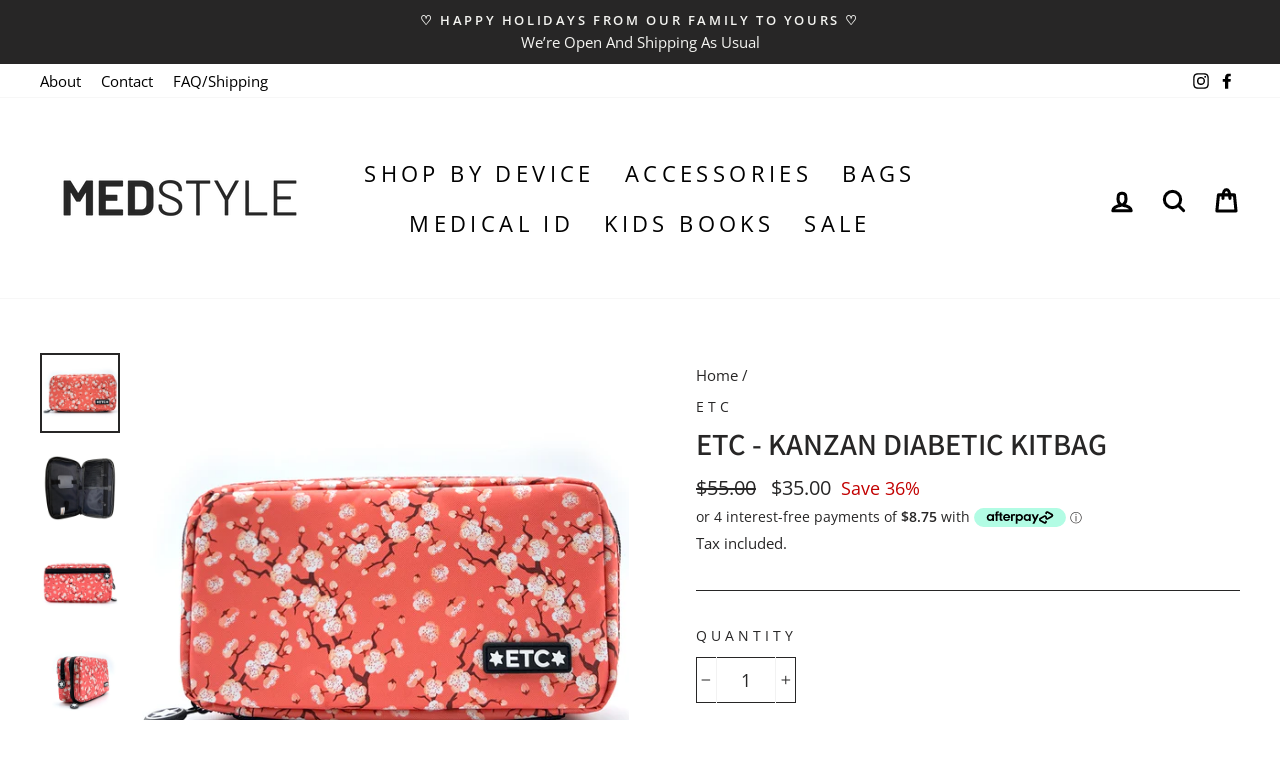

--- FILE ---
content_type: text/html; charset=utf-8
request_url: https://medstyle.co.nz/products/etc-shark-camo-diabetic-kitbag
body_size: 36818
content:
<!doctype html>
<html class="no-js" lang="en" dir="ltr">
<head>
  <meta name="google-site-verification" content="2W0nF1bwhrZARTPSnuAJgSPokrDGy8WVcFCvRyqRvSo" />
  <meta charset="utf-8">
  <meta http-equiv="X-UA-Compatible" content="IE=edge,chrome=1">
  <meta name="viewport" content="width=device-width,initial-scale=1">
  <meta name="theme-color" content="#272626">
  <link rel="canonical" href="https://medstyle.co.nz/products/etc-shark-camo-diabetic-kitbag">
  <link rel="canonical" href="https://medstyle.co.nz/products/etc-shark-camo-diabetic-kitbag">
  <link rel="preconnect" href="https://cdn.shopify.com">
  <link rel="preconnect" href="https://fonts.shopifycdn.com">
  <link rel="dns-prefetch" href="https://productreviews.shopifycdn.com">
  <link rel="dns-prefetch" href="https://ajax.googleapis.com">
  <link rel="dns-prefetch" href="https://maps.googleapis.com">
  <link rel="dns-prefetch" href="https://maps.gstatic.com">
  <meta name="google-site-verification" content="gAXVPjZh-440sVfVRHNgbpzMOdT505PUsP1LDQKflNw" /><link rel="shortcut icon" href="//medstyle.co.nz/cdn/shop/files/favicon-32x32_32x32.png?v=1620799604" type="image/png" /><title>ETC - KANZAN DIABETIC KITBAG
&ndash; MedStyle
</title>
<meta name="description" content="ETC have custom designed this unique kitbag in Kanzan design to fit around your life, carrying everything you need to take with you in one handy bag. The bag has 2 main compartments and a pocket on the back for small items. The first compartment contains elastic secure bands to hold a test meter or pump/CGM handheld, y"><meta property="og:site_name" content="MedStyle">
  <meta property="og:url" content="https://medstyle.co.nz/products/etc-shark-camo-diabetic-kitbag">
  <meta property="og:title" content="ETC - KANZAN DIABETIC KITBAG">
  <meta property="og:type" content="product">
  <meta property="og:description" content="ETC have custom designed this unique kitbag in Kanzan design to fit around your life, carrying everything you need to take with you in one handy bag. The bag has 2 main compartments and a pocket on the back for small items. The first compartment contains elastic secure bands to hold a test meter or pump/CGM handheld, y"><meta property="og:image" content="http://medstyle.co.nz/cdn/shop/files/Kanzan_Front900x900_1200x1200.jpg?v=1705635757"><meta property="og:image" content="http://medstyle.co.nz/cdn/shop/files/insidebag_900x900_af2f29eb-c173-402d-bdf2-408e2e25f203_1200x1200.jpg?v=1705635757"><meta property="og:image" content="http://medstyle.co.nz/cdn/shop/files/Kanzan_Back900x900_1200x1200.jpg?v=1706600747">
  <meta property="og:image:secure_url" content="https://medstyle.co.nz/cdn/shop/files/Kanzan_Front900x900_1200x1200.jpg?v=1705635757"><meta property="og:image:secure_url" content="https://medstyle.co.nz/cdn/shop/files/insidebag_900x900_af2f29eb-c173-402d-bdf2-408e2e25f203_1200x1200.jpg?v=1705635757"><meta property="og:image:secure_url" content="https://medstyle.co.nz/cdn/shop/files/Kanzan_Back900x900_1200x1200.jpg?v=1706600747">
  <meta name="twitter:site" content="@">
  <meta name="twitter:card" content="summary_large_image">
  <meta name="twitter:title" content="ETC - KANZAN DIABETIC KITBAG">
  <meta name="twitter:description" content="ETC have custom designed this unique kitbag in Kanzan design to fit around your life, carrying everything you need to take with you in one handy bag. The bag has 2 main compartments and a pocket on the back for small items. The first compartment contains elastic secure bands to hold a test meter or pump/CGM handheld, y">
<style data-shopify>@font-face {
  font-family: Assistant;
  font-weight: 600;
  font-style: normal;
  font-display: swap;
  src: url("//medstyle.co.nz/cdn/fonts/assistant/assistant_n6.b2cbcfa81550fc99b5d970d0ef582eebcbac24e0.woff2") format("woff2"),
       url("//medstyle.co.nz/cdn/fonts/assistant/assistant_n6.5dced1e1f897f561a8304b6ef1c533d81fd1c6e0.woff") format("woff");
}

  @font-face {
  font-family: "Open Sans";
  font-weight: 400;
  font-style: normal;
  font-display: swap;
  src: url("//medstyle.co.nz/cdn/fonts/open_sans/opensans_n4.c32e4d4eca5273f6d4ee95ddf54b5bbb75fc9b61.woff2") format("woff2"),
       url("//medstyle.co.nz/cdn/fonts/open_sans/opensans_n4.5f3406f8d94162b37bfa232b486ac93ee892406d.woff") format("woff");
}


  @font-face {
  font-family: "Open Sans";
  font-weight: 600;
  font-style: normal;
  font-display: swap;
  src: url("//medstyle.co.nz/cdn/fonts/open_sans/opensans_n6.15aeff3c913c3fe570c19cdfeed14ce10d09fb08.woff2") format("woff2"),
       url("//medstyle.co.nz/cdn/fonts/open_sans/opensans_n6.14bef14c75f8837a87f70ce22013cb146ee3e9f3.woff") format("woff");
}

  @font-face {
  font-family: "Open Sans";
  font-weight: 400;
  font-style: italic;
  font-display: swap;
  src: url("//medstyle.co.nz/cdn/fonts/open_sans/opensans_i4.6f1d45f7a46916cc95c694aab32ecbf7509cbf33.woff2") format("woff2"),
       url("//medstyle.co.nz/cdn/fonts/open_sans/opensans_i4.4efaa52d5a57aa9a57c1556cc2b7465d18839daa.woff") format("woff");
}

  @font-face {
  font-family: "Open Sans";
  font-weight: 600;
  font-style: italic;
  font-display: swap;
  src: url("//medstyle.co.nz/cdn/fonts/open_sans/opensans_i6.828bbc1b99433eacd7d50c9f0c1bfe16f27b89a3.woff2") format("woff2"),
       url("//medstyle.co.nz/cdn/fonts/open_sans/opensans_i6.a79e1402e2bbd56b8069014f43ff9c422c30d057.woff") format("woff");
}

</style><link href="//medstyle.co.nz/cdn/shop/t/12/assets/theme.css?v=23261709493857633811748264358" rel="stylesheet" type="text/css" media="all" />
<style data-shopify>:root {
    --typeHeaderPrimary: Assistant;
    --typeHeaderFallback: sans-serif;
    --typeHeaderSize: 36px;
    --typeHeaderWeight: 600;
    --typeHeaderLineHeight: 1.2;
    --typeHeaderSpacing: 0.0em;

    --typeBasePrimary:"Open Sans";
    --typeBaseFallback:sans-serif;
    --typeBaseSize: 18px;
    --typeBaseWeight: 400;
    --typeBaseSpacing: 0.0em;
    --typeBaseLineHeight: 1.6;

    --typeCollectionTitle: 30px;

    --iconWeight: 7px;
    --iconLinecaps: round;

    
      --buttonRadius: 3px;
    

    --colorGridOverlayOpacity: 0.08;
  }</style><script>
    document.documentElement.className = document.documentElement.className.replace('no-js', 'js');

    window.theme = window.theme || {};
    theme.routes = {
      cart: "/cart",
      cartAdd: "/cart/add.js",
      cartChange: "/cart/change"
    };
    theme.strings = {
      soldOut: "Sold Out",
      unavailable: "Unavailable",
      stockLabel: "Only [count] items in stock!",
      willNotShipUntil: "Will not ship until [date]",
      willBeInStockAfter: "Will be in stock after [date]",
      waitingForStock: "Inventory on the way",
      savePrice: "Save [saved_amount]",
      cartEmpty: "Your cart is currently empty.",
      cartTermsConfirmation: "You must agree with the terms and conditions of sales to check out"
    };
    theme.settings = {
      dynamicVariantsEnable: true,
      dynamicVariantType: "button",
      cartType: "drawer",
      moneyFormat: "\u003cspan class=\"money conversion-bear-money\"\u003e${{amount}}\u003c\/span\u003e",
      saveType: "percent",
      recentlyViewedEnabled: false,
      predictiveSearch: true,
      predictiveSearchType: "product,article,page,collection",
      inventoryThreshold: 20,
      quickView: true,
      themeName: 'Impulse',
      themeVersion: "3.5.0"
    };
  </script>

  <script>window.performance && window.performance.mark && window.performance.mark('shopify.content_for_header.start');</script><meta id="shopify-digital-wallet" name="shopify-digital-wallet" content="/32510345260/digital_wallets/dialog">
<meta name="shopify-checkout-api-token" content="5958e8c98e024045da3542d2b9e69be0">
<link rel="alternate" type="application/json+oembed" href="https://medstyle.co.nz/products/etc-shark-camo-diabetic-kitbag.oembed">
<script async="async" src="/checkouts/internal/preloads.js?locale=en-NZ"></script>
<link rel="preconnect" href="https://shop.app" crossorigin="anonymous">
<script async="async" src="https://shop.app/checkouts/internal/preloads.js?locale=en-NZ&shop_id=32510345260" crossorigin="anonymous"></script>
<script id="apple-pay-shop-capabilities" type="application/json">{"shopId":32510345260,"countryCode":"NZ","currencyCode":"NZD","merchantCapabilities":["supports3DS"],"merchantId":"gid:\/\/shopify\/Shop\/32510345260","merchantName":"MedStyle","requiredBillingContactFields":["postalAddress","email"],"requiredShippingContactFields":["postalAddress","email"],"shippingType":"shipping","supportedNetworks":["visa","masterCard","amex","jcb"],"total":{"type":"pending","label":"MedStyle","amount":"1.00"},"shopifyPaymentsEnabled":true,"supportsSubscriptions":true}</script>
<script id="shopify-features" type="application/json">{"accessToken":"5958e8c98e024045da3542d2b9e69be0","betas":["rich-media-storefront-analytics"],"domain":"medstyle.co.nz","predictiveSearch":true,"shopId":32510345260,"locale":"en"}</script>
<script>var Shopify = Shopify || {};
Shopify.shop = "diabeticme.myshopify.com";
Shopify.locale = "en";
Shopify.currency = {"active":"NZD","rate":"1.0"};
Shopify.country = "NZ";
Shopify.theme = {"name":"Copy of Impulse - HC - 10 Jun '21","id":120513331244,"schema_name":"Impulse","schema_version":"3.5.0","theme_store_id":857,"role":"main"};
Shopify.theme.handle = "null";
Shopify.theme.style = {"id":null,"handle":null};
Shopify.cdnHost = "medstyle.co.nz/cdn";
Shopify.routes = Shopify.routes || {};
Shopify.routes.root = "/";</script>
<script type="module">!function(o){(o.Shopify=o.Shopify||{}).modules=!0}(window);</script>
<script>!function(o){function n(){var o=[];function n(){o.push(Array.prototype.slice.apply(arguments))}return n.q=o,n}var t=o.Shopify=o.Shopify||{};t.loadFeatures=n(),t.autoloadFeatures=n()}(window);</script>
<script>
  window.ShopifyPay = window.ShopifyPay || {};
  window.ShopifyPay.apiHost = "shop.app\/pay";
  window.ShopifyPay.redirectState = null;
</script>
<script id="shop-js-analytics" type="application/json">{"pageType":"product"}</script>
<script defer="defer" async type="module" src="//medstyle.co.nz/cdn/shopifycloud/shop-js/modules/v2/client.init-shop-cart-sync_BT-GjEfc.en.esm.js"></script>
<script defer="defer" async type="module" src="//medstyle.co.nz/cdn/shopifycloud/shop-js/modules/v2/chunk.common_D58fp_Oc.esm.js"></script>
<script defer="defer" async type="module" src="//medstyle.co.nz/cdn/shopifycloud/shop-js/modules/v2/chunk.modal_xMitdFEc.esm.js"></script>
<script type="module">
  await import("//medstyle.co.nz/cdn/shopifycloud/shop-js/modules/v2/client.init-shop-cart-sync_BT-GjEfc.en.esm.js");
await import("//medstyle.co.nz/cdn/shopifycloud/shop-js/modules/v2/chunk.common_D58fp_Oc.esm.js");
await import("//medstyle.co.nz/cdn/shopifycloud/shop-js/modules/v2/chunk.modal_xMitdFEc.esm.js");

  window.Shopify.SignInWithShop?.initShopCartSync?.({"fedCMEnabled":true,"windoidEnabled":true});

</script>
<script>
  window.Shopify = window.Shopify || {};
  if (!window.Shopify.featureAssets) window.Shopify.featureAssets = {};
  window.Shopify.featureAssets['shop-js'] = {"shop-cart-sync":["modules/v2/client.shop-cart-sync_DZOKe7Ll.en.esm.js","modules/v2/chunk.common_D58fp_Oc.esm.js","modules/v2/chunk.modal_xMitdFEc.esm.js"],"init-fed-cm":["modules/v2/client.init-fed-cm_B6oLuCjv.en.esm.js","modules/v2/chunk.common_D58fp_Oc.esm.js","modules/v2/chunk.modal_xMitdFEc.esm.js"],"shop-cash-offers":["modules/v2/client.shop-cash-offers_D2sdYoxE.en.esm.js","modules/v2/chunk.common_D58fp_Oc.esm.js","modules/v2/chunk.modal_xMitdFEc.esm.js"],"shop-login-button":["modules/v2/client.shop-login-button_QeVjl5Y3.en.esm.js","modules/v2/chunk.common_D58fp_Oc.esm.js","modules/v2/chunk.modal_xMitdFEc.esm.js"],"pay-button":["modules/v2/client.pay-button_DXTOsIq6.en.esm.js","modules/v2/chunk.common_D58fp_Oc.esm.js","modules/v2/chunk.modal_xMitdFEc.esm.js"],"shop-button":["modules/v2/client.shop-button_DQZHx9pm.en.esm.js","modules/v2/chunk.common_D58fp_Oc.esm.js","modules/v2/chunk.modal_xMitdFEc.esm.js"],"avatar":["modules/v2/client.avatar_BTnouDA3.en.esm.js"],"init-windoid":["modules/v2/client.init-windoid_CR1B-cfM.en.esm.js","modules/v2/chunk.common_D58fp_Oc.esm.js","modules/v2/chunk.modal_xMitdFEc.esm.js"],"init-shop-for-new-customer-accounts":["modules/v2/client.init-shop-for-new-customer-accounts_C_vY_xzh.en.esm.js","modules/v2/client.shop-login-button_QeVjl5Y3.en.esm.js","modules/v2/chunk.common_D58fp_Oc.esm.js","modules/v2/chunk.modal_xMitdFEc.esm.js"],"init-shop-email-lookup-coordinator":["modules/v2/client.init-shop-email-lookup-coordinator_BI7n9ZSv.en.esm.js","modules/v2/chunk.common_D58fp_Oc.esm.js","modules/v2/chunk.modal_xMitdFEc.esm.js"],"init-shop-cart-sync":["modules/v2/client.init-shop-cart-sync_BT-GjEfc.en.esm.js","modules/v2/chunk.common_D58fp_Oc.esm.js","modules/v2/chunk.modal_xMitdFEc.esm.js"],"shop-toast-manager":["modules/v2/client.shop-toast-manager_DiYdP3xc.en.esm.js","modules/v2/chunk.common_D58fp_Oc.esm.js","modules/v2/chunk.modal_xMitdFEc.esm.js"],"init-customer-accounts":["modules/v2/client.init-customer-accounts_D9ZNqS-Q.en.esm.js","modules/v2/client.shop-login-button_QeVjl5Y3.en.esm.js","modules/v2/chunk.common_D58fp_Oc.esm.js","modules/v2/chunk.modal_xMitdFEc.esm.js"],"init-customer-accounts-sign-up":["modules/v2/client.init-customer-accounts-sign-up_iGw4briv.en.esm.js","modules/v2/client.shop-login-button_QeVjl5Y3.en.esm.js","modules/v2/chunk.common_D58fp_Oc.esm.js","modules/v2/chunk.modal_xMitdFEc.esm.js"],"shop-follow-button":["modules/v2/client.shop-follow-button_CqMgW2wH.en.esm.js","modules/v2/chunk.common_D58fp_Oc.esm.js","modules/v2/chunk.modal_xMitdFEc.esm.js"],"checkout-modal":["modules/v2/client.checkout-modal_xHeaAweL.en.esm.js","modules/v2/chunk.common_D58fp_Oc.esm.js","modules/v2/chunk.modal_xMitdFEc.esm.js"],"shop-login":["modules/v2/client.shop-login_D91U-Q7h.en.esm.js","modules/v2/chunk.common_D58fp_Oc.esm.js","modules/v2/chunk.modal_xMitdFEc.esm.js"],"lead-capture":["modules/v2/client.lead-capture_BJmE1dJe.en.esm.js","modules/v2/chunk.common_D58fp_Oc.esm.js","modules/v2/chunk.modal_xMitdFEc.esm.js"],"payment-terms":["modules/v2/client.payment-terms_Ci9AEqFq.en.esm.js","modules/v2/chunk.common_D58fp_Oc.esm.js","modules/v2/chunk.modal_xMitdFEc.esm.js"]};
</script>
<script>(function() {
  var isLoaded = false;
  function asyncLoad() {
    if (isLoaded) return;
    isLoaded = true;
    var urls = ["https:\/\/currency.conversionbear.com\/script?app=currency\u0026shop=diabeticme.myshopify.com"];
    for (var i = 0; i < urls.length; i++) {
      var s = document.createElement('script');
      s.type = 'text/javascript';
      s.async = true;
      s.src = urls[i];
      var x = document.getElementsByTagName('script')[0];
      x.parentNode.insertBefore(s, x);
    }
  };
  if(window.attachEvent) {
    window.attachEvent('onload', asyncLoad);
  } else {
    window.addEventListener('load', asyncLoad, false);
  }
})();</script>
<script id="__st">var __st={"a":32510345260,"offset":46800,"reqid":"84c24ef4-20f1-4c7a-862e-758bef6d30d0-1769273734","pageurl":"medstyle.co.nz\/products\/etc-shark-camo-diabetic-kitbag","u":"b5cee445f3f0","p":"product","rtyp":"product","rid":7281309057068};</script>
<script>window.ShopifyPaypalV4VisibilityTracking = true;</script>
<script id="captcha-bootstrap">!function(){'use strict';const t='contact',e='account',n='new_comment',o=[[t,t],['blogs',n],['comments',n],[t,'customer']],c=[[e,'customer_login'],[e,'guest_login'],[e,'recover_customer_password'],[e,'create_customer']],r=t=>t.map((([t,e])=>`form[action*='/${t}']:not([data-nocaptcha='true']) input[name='form_type'][value='${e}']`)).join(','),a=t=>()=>t?[...document.querySelectorAll(t)].map((t=>t.form)):[];function s(){const t=[...o],e=r(t);return a(e)}const i='password',u='form_key',d=['recaptcha-v3-token','g-recaptcha-response','h-captcha-response',i],f=()=>{try{return window.sessionStorage}catch{return}},m='__shopify_v',_=t=>t.elements[u];function p(t,e,n=!1){try{const o=window.sessionStorage,c=JSON.parse(o.getItem(e)),{data:r}=function(t){const{data:e,action:n}=t;return t[m]||n?{data:e,action:n}:{data:t,action:n}}(c);for(const[e,n]of Object.entries(r))t.elements[e]&&(t.elements[e].value=n);n&&o.removeItem(e)}catch(o){console.error('form repopulation failed',{error:o})}}const l='form_type',E='cptcha';function T(t){t.dataset[E]=!0}const w=window,h=w.document,L='Shopify',v='ce_forms',y='captcha';let A=!1;((t,e)=>{const n=(g='f06e6c50-85a8-45c8-87d0-21a2b65856fe',I='https://cdn.shopify.com/shopifycloud/storefront-forms-hcaptcha/ce_storefront_forms_captcha_hcaptcha.v1.5.2.iife.js',D={infoText:'Protected by hCaptcha',privacyText:'Privacy',termsText:'Terms'},(t,e,n)=>{const o=w[L][v],c=o.bindForm;if(c)return c(t,g,e,D).then(n);var r;o.q.push([[t,g,e,D],n]),r=I,A||(h.body.append(Object.assign(h.createElement('script'),{id:'captcha-provider',async:!0,src:r})),A=!0)});var g,I,D;w[L]=w[L]||{},w[L][v]=w[L][v]||{},w[L][v].q=[],w[L][y]=w[L][y]||{},w[L][y].protect=function(t,e){n(t,void 0,e),T(t)},Object.freeze(w[L][y]),function(t,e,n,w,h,L){const[v,y,A,g]=function(t,e,n){const i=e?o:[],u=t?c:[],d=[...i,...u],f=r(d),m=r(i),_=r(d.filter((([t,e])=>n.includes(e))));return[a(f),a(m),a(_),s()]}(w,h,L),I=t=>{const e=t.target;return e instanceof HTMLFormElement?e:e&&e.form},D=t=>v().includes(t);t.addEventListener('submit',(t=>{const e=I(t);if(!e)return;const n=D(e)&&!e.dataset.hcaptchaBound&&!e.dataset.recaptchaBound,o=_(e),c=g().includes(e)&&(!o||!o.value);(n||c)&&t.preventDefault(),c&&!n&&(function(t){try{if(!f())return;!function(t){const e=f();if(!e)return;const n=_(t);if(!n)return;const o=n.value;o&&e.removeItem(o)}(t);const e=Array.from(Array(32),(()=>Math.random().toString(36)[2])).join('');!function(t,e){_(t)||t.append(Object.assign(document.createElement('input'),{type:'hidden',name:u})),t.elements[u].value=e}(t,e),function(t,e){const n=f();if(!n)return;const o=[...t.querySelectorAll(`input[type='${i}']`)].map((({name:t})=>t)),c=[...d,...o],r={};for(const[a,s]of new FormData(t).entries())c.includes(a)||(r[a]=s);n.setItem(e,JSON.stringify({[m]:1,action:t.action,data:r}))}(t,e)}catch(e){console.error('failed to persist form',e)}}(e),e.submit())}));const S=(t,e)=>{t&&!t.dataset[E]&&(n(t,e.some((e=>e===t))),T(t))};for(const o of['focusin','change'])t.addEventListener(o,(t=>{const e=I(t);D(e)&&S(e,y())}));const B=e.get('form_key'),M=e.get(l),P=B&&M;t.addEventListener('DOMContentLoaded',(()=>{const t=y();if(P)for(const e of t)e.elements[l].value===M&&p(e,B);[...new Set([...A(),...v().filter((t=>'true'===t.dataset.shopifyCaptcha))])].forEach((e=>S(e,t)))}))}(h,new URLSearchParams(w.location.search),n,t,e,['guest_login'])})(!0,!0)}();</script>
<script integrity="sha256-4kQ18oKyAcykRKYeNunJcIwy7WH5gtpwJnB7kiuLZ1E=" data-source-attribution="shopify.loadfeatures" defer="defer" src="//medstyle.co.nz/cdn/shopifycloud/storefront/assets/storefront/load_feature-a0a9edcb.js" crossorigin="anonymous"></script>
<script crossorigin="anonymous" defer="defer" src="//medstyle.co.nz/cdn/shopifycloud/storefront/assets/shopify_pay/storefront-65b4c6d7.js?v=20250812"></script>
<script data-source-attribution="shopify.dynamic_checkout.dynamic.init">var Shopify=Shopify||{};Shopify.PaymentButton=Shopify.PaymentButton||{isStorefrontPortableWallets:!0,init:function(){window.Shopify.PaymentButton.init=function(){};var t=document.createElement("script");t.src="https://medstyle.co.nz/cdn/shopifycloud/portable-wallets/latest/portable-wallets.en.js",t.type="module",document.head.appendChild(t)}};
</script>
<script data-source-attribution="shopify.dynamic_checkout.buyer_consent">
  function portableWalletsHideBuyerConsent(e){var t=document.getElementById("shopify-buyer-consent"),n=document.getElementById("shopify-subscription-policy-button");t&&n&&(t.classList.add("hidden"),t.setAttribute("aria-hidden","true"),n.removeEventListener("click",e))}function portableWalletsShowBuyerConsent(e){var t=document.getElementById("shopify-buyer-consent"),n=document.getElementById("shopify-subscription-policy-button");t&&n&&(t.classList.remove("hidden"),t.removeAttribute("aria-hidden"),n.addEventListener("click",e))}window.Shopify?.PaymentButton&&(window.Shopify.PaymentButton.hideBuyerConsent=portableWalletsHideBuyerConsent,window.Shopify.PaymentButton.showBuyerConsent=portableWalletsShowBuyerConsent);
</script>
<script data-source-attribution="shopify.dynamic_checkout.cart.bootstrap">document.addEventListener("DOMContentLoaded",(function(){function t(){return document.querySelector("shopify-accelerated-checkout-cart, shopify-accelerated-checkout")}if(t())Shopify.PaymentButton.init();else{new MutationObserver((function(e,n){t()&&(Shopify.PaymentButton.init(),n.disconnect())})).observe(document.body,{childList:!0,subtree:!0})}}));
</script>
<link id="shopify-accelerated-checkout-styles" rel="stylesheet" media="screen" href="https://medstyle.co.nz/cdn/shopifycloud/portable-wallets/latest/accelerated-checkout-backwards-compat.css" crossorigin="anonymous">
<style id="shopify-accelerated-checkout-cart">
        #shopify-buyer-consent {
  margin-top: 1em;
  display: inline-block;
  width: 100%;
}

#shopify-buyer-consent.hidden {
  display: none;
}

#shopify-subscription-policy-button {
  background: none;
  border: none;
  padding: 0;
  text-decoration: underline;
  font-size: inherit;
  cursor: pointer;
}

#shopify-subscription-policy-button::before {
  box-shadow: none;
}

      </style>

<script>window.performance && window.performance.mark && window.performance.mark('shopify.content_for_header.end');</script>

  <script src="//medstyle.co.nz/cdn/shop/t/12/assets/vendor-scripts-v7.js" defer="defer"></script><script src="//medstyle.co.nz/cdn/shop/t/12/assets/theme.js?v=122447033822197019721631429077" defer="defer"></script><meta name="facebook-domain-verification" content="o9odsv8g59yogtxz0xrjc30z30brm8" />
  
   
 <!-- BEGIN app block: shopify://apps/frequently-bought/blocks/app-embed-block/b1a8cbea-c844-4842-9529-7c62dbab1b1f --><script>
    window.codeblackbelt = window.codeblackbelt || {};
    window.codeblackbelt.shop = window.codeblackbelt.shop || 'diabeticme.myshopify.com';
    
        window.codeblackbelt.productId = 7281309057068;</script><script src="//cdn.codeblackbelt.com/widgets/frequently-bought-together/main.min.js?version=2026012505+1300" async></script>
 <!-- END app block --><script src="https://cdn.shopify.com/extensions/019bb158-f4e7-725f-a600-ef9c348de641/theme-app-extension-245/assets/alireviews.min.js" type="text/javascript" defer="defer"></script>
<link href="https://monorail-edge.shopifysvc.com" rel="dns-prefetch">
<script>(function(){if ("sendBeacon" in navigator && "performance" in window) {try {var session_token_from_headers = performance.getEntriesByType('navigation')[0].serverTiming.find(x => x.name == '_s').description;} catch {var session_token_from_headers = undefined;}var session_cookie_matches = document.cookie.match(/_shopify_s=([^;]*)/);var session_token_from_cookie = session_cookie_matches && session_cookie_matches.length === 2 ? session_cookie_matches[1] : "";var session_token = session_token_from_headers || session_token_from_cookie || "";function handle_abandonment_event(e) {var entries = performance.getEntries().filter(function(entry) {return /monorail-edge.shopifysvc.com/.test(entry.name);});if (!window.abandonment_tracked && entries.length === 0) {window.abandonment_tracked = true;var currentMs = Date.now();var navigation_start = performance.timing.navigationStart;var payload = {shop_id: 32510345260,url: window.location.href,navigation_start,duration: currentMs - navigation_start,session_token,page_type: "product"};window.navigator.sendBeacon("https://monorail-edge.shopifysvc.com/v1/produce", JSON.stringify({schema_id: "online_store_buyer_site_abandonment/1.1",payload: payload,metadata: {event_created_at_ms: currentMs,event_sent_at_ms: currentMs}}));}}window.addEventListener('pagehide', handle_abandonment_event);}}());</script>
<script id="web-pixels-manager-setup">(function e(e,d,r,n,o){if(void 0===o&&(o={}),!Boolean(null===(a=null===(i=window.Shopify)||void 0===i?void 0:i.analytics)||void 0===a?void 0:a.replayQueue)){var i,a;window.Shopify=window.Shopify||{};var t=window.Shopify;t.analytics=t.analytics||{};var s=t.analytics;s.replayQueue=[],s.publish=function(e,d,r){return s.replayQueue.push([e,d,r]),!0};try{self.performance.mark("wpm:start")}catch(e){}var l=function(){var e={modern:/Edge?\/(1{2}[4-9]|1[2-9]\d|[2-9]\d{2}|\d{4,})\.\d+(\.\d+|)|Firefox\/(1{2}[4-9]|1[2-9]\d|[2-9]\d{2}|\d{4,})\.\d+(\.\d+|)|Chrom(ium|e)\/(9{2}|\d{3,})\.\d+(\.\d+|)|(Maci|X1{2}).+ Version\/(15\.\d+|(1[6-9]|[2-9]\d|\d{3,})\.\d+)([,.]\d+|)( \(\w+\)|)( Mobile\/\w+|) Safari\/|Chrome.+OPR\/(9{2}|\d{3,})\.\d+\.\d+|(CPU[ +]OS|iPhone[ +]OS|CPU[ +]iPhone|CPU IPhone OS|CPU iPad OS)[ +]+(15[._]\d+|(1[6-9]|[2-9]\d|\d{3,})[._]\d+)([._]\d+|)|Android:?[ /-](13[3-9]|1[4-9]\d|[2-9]\d{2}|\d{4,})(\.\d+|)(\.\d+|)|Android.+Firefox\/(13[5-9]|1[4-9]\d|[2-9]\d{2}|\d{4,})\.\d+(\.\d+|)|Android.+Chrom(ium|e)\/(13[3-9]|1[4-9]\d|[2-9]\d{2}|\d{4,})\.\d+(\.\d+|)|SamsungBrowser\/([2-9]\d|\d{3,})\.\d+/,legacy:/Edge?\/(1[6-9]|[2-9]\d|\d{3,})\.\d+(\.\d+|)|Firefox\/(5[4-9]|[6-9]\d|\d{3,})\.\d+(\.\d+|)|Chrom(ium|e)\/(5[1-9]|[6-9]\d|\d{3,})\.\d+(\.\d+|)([\d.]+$|.*Safari\/(?![\d.]+ Edge\/[\d.]+$))|(Maci|X1{2}).+ Version\/(10\.\d+|(1[1-9]|[2-9]\d|\d{3,})\.\d+)([,.]\d+|)( \(\w+\)|)( Mobile\/\w+|) Safari\/|Chrome.+OPR\/(3[89]|[4-9]\d|\d{3,})\.\d+\.\d+|(CPU[ +]OS|iPhone[ +]OS|CPU[ +]iPhone|CPU IPhone OS|CPU iPad OS)[ +]+(10[._]\d+|(1[1-9]|[2-9]\d|\d{3,})[._]\d+)([._]\d+|)|Android:?[ /-](13[3-9]|1[4-9]\d|[2-9]\d{2}|\d{4,})(\.\d+|)(\.\d+|)|Mobile Safari.+OPR\/([89]\d|\d{3,})\.\d+\.\d+|Android.+Firefox\/(13[5-9]|1[4-9]\d|[2-9]\d{2}|\d{4,})\.\d+(\.\d+|)|Android.+Chrom(ium|e)\/(13[3-9]|1[4-9]\d|[2-9]\d{2}|\d{4,})\.\d+(\.\d+|)|Android.+(UC? ?Browser|UCWEB|U3)[ /]?(15\.([5-9]|\d{2,})|(1[6-9]|[2-9]\d|\d{3,})\.\d+)\.\d+|SamsungBrowser\/(5\.\d+|([6-9]|\d{2,})\.\d+)|Android.+MQ{2}Browser\/(14(\.(9|\d{2,})|)|(1[5-9]|[2-9]\d|\d{3,})(\.\d+|))(\.\d+|)|K[Aa][Ii]OS\/(3\.\d+|([4-9]|\d{2,})\.\d+)(\.\d+|)/},d=e.modern,r=e.legacy,n=navigator.userAgent;return n.match(d)?"modern":n.match(r)?"legacy":"unknown"}(),u="modern"===l?"modern":"legacy",c=(null!=n?n:{modern:"",legacy:""})[u],f=function(e){return[e.baseUrl,"/wpm","/b",e.hashVersion,"modern"===e.buildTarget?"m":"l",".js"].join("")}({baseUrl:d,hashVersion:r,buildTarget:u}),m=function(e){var d=e.version,r=e.bundleTarget,n=e.surface,o=e.pageUrl,i=e.monorailEndpoint;return{emit:function(e){var a=e.status,t=e.errorMsg,s=(new Date).getTime(),l=JSON.stringify({metadata:{event_sent_at_ms:s},events:[{schema_id:"web_pixels_manager_load/3.1",payload:{version:d,bundle_target:r,page_url:o,status:a,surface:n,error_msg:t},metadata:{event_created_at_ms:s}}]});if(!i)return console&&console.warn&&console.warn("[Web Pixels Manager] No Monorail endpoint provided, skipping logging."),!1;try{return self.navigator.sendBeacon.bind(self.navigator)(i,l)}catch(e){}var u=new XMLHttpRequest;try{return u.open("POST",i,!0),u.setRequestHeader("Content-Type","text/plain"),u.send(l),!0}catch(e){return console&&console.warn&&console.warn("[Web Pixels Manager] Got an unhandled error while logging to Monorail."),!1}}}}({version:r,bundleTarget:l,surface:e.surface,pageUrl:self.location.href,monorailEndpoint:e.monorailEndpoint});try{o.browserTarget=l,function(e){var d=e.src,r=e.async,n=void 0===r||r,o=e.onload,i=e.onerror,a=e.sri,t=e.scriptDataAttributes,s=void 0===t?{}:t,l=document.createElement("script"),u=document.querySelector("head"),c=document.querySelector("body");if(l.async=n,l.src=d,a&&(l.integrity=a,l.crossOrigin="anonymous"),s)for(var f in s)if(Object.prototype.hasOwnProperty.call(s,f))try{l.dataset[f]=s[f]}catch(e){}if(o&&l.addEventListener("load",o),i&&l.addEventListener("error",i),u)u.appendChild(l);else{if(!c)throw new Error("Did not find a head or body element to append the script");c.appendChild(l)}}({src:f,async:!0,onload:function(){if(!function(){var e,d;return Boolean(null===(d=null===(e=window.Shopify)||void 0===e?void 0:e.analytics)||void 0===d?void 0:d.initialized)}()){var d=window.webPixelsManager.init(e)||void 0;if(d){var r=window.Shopify.analytics;r.replayQueue.forEach((function(e){var r=e[0],n=e[1],o=e[2];d.publishCustomEvent(r,n,o)})),r.replayQueue=[],r.publish=d.publishCustomEvent,r.visitor=d.visitor,r.initialized=!0}}},onerror:function(){return m.emit({status:"failed",errorMsg:"".concat(f," has failed to load")})},sri:function(e){var d=/^sha384-[A-Za-z0-9+/=]+$/;return"string"==typeof e&&d.test(e)}(c)?c:"",scriptDataAttributes:o}),m.emit({status:"loading"})}catch(e){m.emit({status:"failed",errorMsg:(null==e?void 0:e.message)||"Unknown error"})}}})({shopId: 32510345260,storefrontBaseUrl: "https://medstyle.co.nz",extensionsBaseUrl: "https://extensions.shopifycdn.com/cdn/shopifycloud/web-pixels-manager",monorailEndpoint: "https://monorail-edge.shopifysvc.com/unstable/produce_batch",surface: "storefront-renderer",enabledBetaFlags: ["2dca8a86"],webPixelsConfigList: [{"id":"389709868","configuration":"{\"config\":\"{\\\"google_tag_ids\\\":[\\\"G-962SBMMWDP\\\",\\\"GT-55N7946S\\\"],\\\"target_country\\\":\\\"ZZ\\\",\\\"gtag_events\\\":[{\\\"type\\\":\\\"search\\\",\\\"action_label\\\":\\\"G-962SBMMWDP\\\"},{\\\"type\\\":\\\"begin_checkout\\\",\\\"action_label\\\":\\\"G-962SBMMWDP\\\"},{\\\"type\\\":\\\"view_item\\\",\\\"action_label\\\":[\\\"G-962SBMMWDP\\\",\\\"MC-BM1JL38M85\\\"]},{\\\"type\\\":\\\"purchase\\\",\\\"action_label\\\":[\\\"G-962SBMMWDP\\\",\\\"MC-BM1JL38M85\\\"]},{\\\"type\\\":\\\"page_view\\\",\\\"action_label\\\":[\\\"G-962SBMMWDP\\\",\\\"MC-BM1JL38M85\\\"]},{\\\"type\\\":\\\"add_payment_info\\\",\\\"action_label\\\":\\\"G-962SBMMWDP\\\"},{\\\"type\\\":\\\"add_to_cart\\\",\\\"action_label\\\":\\\"G-962SBMMWDP\\\"}],\\\"enable_monitoring_mode\\\":false}\"}","eventPayloadVersion":"v1","runtimeContext":"OPEN","scriptVersion":"b2a88bafab3e21179ed38636efcd8a93","type":"APP","apiClientId":1780363,"privacyPurposes":[],"dataSharingAdjustments":{"protectedCustomerApprovalScopes":["read_customer_address","read_customer_email","read_customer_name","read_customer_personal_data","read_customer_phone"]}},{"id":"157351980","configuration":"{\"pixel_id\":\"206410991404639\",\"pixel_type\":\"facebook_pixel\",\"metaapp_system_user_token\":\"-\"}","eventPayloadVersion":"v1","runtimeContext":"OPEN","scriptVersion":"ca16bc87fe92b6042fbaa3acc2fbdaa6","type":"APP","apiClientId":2329312,"privacyPurposes":["ANALYTICS","MARKETING","SALE_OF_DATA"],"dataSharingAdjustments":{"protectedCustomerApprovalScopes":["read_customer_address","read_customer_email","read_customer_name","read_customer_personal_data","read_customer_phone"]}},{"id":"shopify-app-pixel","configuration":"{}","eventPayloadVersion":"v1","runtimeContext":"STRICT","scriptVersion":"0450","apiClientId":"shopify-pixel","type":"APP","privacyPurposes":["ANALYTICS","MARKETING"]},{"id":"shopify-custom-pixel","eventPayloadVersion":"v1","runtimeContext":"LAX","scriptVersion":"0450","apiClientId":"shopify-pixel","type":"CUSTOM","privacyPurposes":["ANALYTICS","MARKETING"]}],isMerchantRequest: false,initData: {"shop":{"name":"MedStyle","paymentSettings":{"currencyCode":"NZD"},"myshopifyDomain":"diabeticme.myshopify.com","countryCode":"NZ","storefrontUrl":"https:\/\/medstyle.co.nz"},"customer":null,"cart":null,"checkout":null,"productVariants":[{"price":{"amount":35.0,"currencyCode":"NZD"},"product":{"title":"ETC - KANZAN DIABETIC KITBAG","vendor":"ETC","id":"7281309057068","untranslatedTitle":"ETC - KANZAN DIABETIC KITBAG","url":"\/products\/etc-shark-camo-diabetic-kitbag","type":"Bag"},"id":"42416560635948","image":{"src":"\/\/medstyle.co.nz\/cdn\/shop\/files\/Kanzan_Front900x900.jpg?v=1705635757"},"sku":null,"title":"Default Title","untranslatedTitle":"Default Title"}],"purchasingCompany":null},},"https://medstyle.co.nz/cdn","fcfee988w5aeb613cpc8e4bc33m6693e112",{"modern":"","legacy":""},{"shopId":"32510345260","storefrontBaseUrl":"https:\/\/medstyle.co.nz","extensionBaseUrl":"https:\/\/extensions.shopifycdn.com\/cdn\/shopifycloud\/web-pixels-manager","surface":"storefront-renderer","enabledBetaFlags":"[\"2dca8a86\"]","isMerchantRequest":"false","hashVersion":"fcfee988w5aeb613cpc8e4bc33m6693e112","publish":"custom","events":"[[\"page_viewed\",{}],[\"product_viewed\",{\"productVariant\":{\"price\":{\"amount\":35.0,\"currencyCode\":\"NZD\"},\"product\":{\"title\":\"ETC - KANZAN DIABETIC KITBAG\",\"vendor\":\"ETC\",\"id\":\"7281309057068\",\"untranslatedTitle\":\"ETC - KANZAN DIABETIC KITBAG\",\"url\":\"\/products\/etc-shark-camo-diabetic-kitbag\",\"type\":\"Bag\"},\"id\":\"42416560635948\",\"image\":{\"src\":\"\/\/medstyle.co.nz\/cdn\/shop\/files\/Kanzan_Front900x900.jpg?v=1705635757\"},\"sku\":null,\"title\":\"Default Title\",\"untranslatedTitle\":\"Default Title\"}}]]"});</script><script>
  window.ShopifyAnalytics = window.ShopifyAnalytics || {};
  window.ShopifyAnalytics.meta = window.ShopifyAnalytics.meta || {};
  window.ShopifyAnalytics.meta.currency = 'NZD';
  var meta = {"product":{"id":7281309057068,"gid":"gid:\/\/shopify\/Product\/7281309057068","vendor":"ETC","type":"Bag","handle":"etc-shark-camo-diabetic-kitbag","variants":[{"id":42416560635948,"price":3500,"name":"ETC - KANZAN DIABETIC KITBAG","public_title":null,"sku":null}],"remote":false},"page":{"pageType":"product","resourceType":"product","resourceId":7281309057068,"requestId":"84c24ef4-20f1-4c7a-862e-758bef6d30d0-1769273734"}};
  for (var attr in meta) {
    window.ShopifyAnalytics.meta[attr] = meta[attr];
  }
</script>
<script class="analytics">
  (function () {
    var customDocumentWrite = function(content) {
      var jquery = null;

      if (window.jQuery) {
        jquery = window.jQuery;
      } else if (window.Checkout && window.Checkout.$) {
        jquery = window.Checkout.$;
      }

      if (jquery) {
        jquery('body').append(content);
      }
    };

    var hasLoggedConversion = function(token) {
      if (token) {
        return document.cookie.indexOf('loggedConversion=' + token) !== -1;
      }
      return false;
    }

    var setCookieIfConversion = function(token) {
      if (token) {
        var twoMonthsFromNow = new Date(Date.now());
        twoMonthsFromNow.setMonth(twoMonthsFromNow.getMonth() + 2);

        document.cookie = 'loggedConversion=' + token + '; expires=' + twoMonthsFromNow;
      }
    }

    var trekkie = window.ShopifyAnalytics.lib = window.trekkie = window.trekkie || [];
    if (trekkie.integrations) {
      return;
    }
    trekkie.methods = [
      'identify',
      'page',
      'ready',
      'track',
      'trackForm',
      'trackLink'
    ];
    trekkie.factory = function(method) {
      return function() {
        var args = Array.prototype.slice.call(arguments);
        args.unshift(method);
        trekkie.push(args);
        return trekkie;
      };
    };
    for (var i = 0; i < trekkie.methods.length; i++) {
      var key = trekkie.methods[i];
      trekkie[key] = trekkie.factory(key);
    }
    trekkie.load = function(config) {
      trekkie.config = config || {};
      trekkie.config.initialDocumentCookie = document.cookie;
      var first = document.getElementsByTagName('script')[0];
      var script = document.createElement('script');
      script.type = 'text/javascript';
      script.onerror = function(e) {
        var scriptFallback = document.createElement('script');
        scriptFallback.type = 'text/javascript';
        scriptFallback.onerror = function(error) {
                var Monorail = {
      produce: function produce(monorailDomain, schemaId, payload) {
        var currentMs = new Date().getTime();
        var event = {
          schema_id: schemaId,
          payload: payload,
          metadata: {
            event_created_at_ms: currentMs,
            event_sent_at_ms: currentMs
          }
        };
        return Monorail.sendRequest("https://" + monorailDomain + "/v1/produce", JSON.stringify(event));
      },
      sendRequest: function sendRequest(endpointUrl, payload) {
        // Try the sendBeacon API
        if (window && window.navigator && typeof window.navigator.sendBeacon === 'function' && typeof window.Blob === 'function' && !Monorail.isIos12()) {
          var blobData = new window.Blob([payload], {
            type: 'text/plain'
          });

          if (window.navigator.sendBeacon(endpointUrl, blobData)) {
            return true;
          } // sendBeacon was not successful

        } // XHR beacon

        var xhr = new XMLHttpRequest();

        try {
          xhr.open('POST', endpointUrl);
          xhr.setRequestHeader('Content-Type', 'text/plain');
          xhr.send(payload);
        } catch (e) {
          console.log(e);
        }

        return false;
      },
      isIos12: function isIos12() {
        return window.navigator.userAgent.lastIndexOf('iPhone; CPU iPhone OS 12_') !== -1 || window.navigator.userAgent.lastIndexOf('iPad; CPU OS 12_') !== -1;
      }
    };
    Monorail.produce('monorail-edge.shopifysvc.com',
      'trekkie_storefront_load_errors/1.1',
      {shop_id: 32510345260,
      theme_id: 120513331244,
      app_name: "storefront",
      context_url: window.location.href,
      source_url: "//medstyle.co.nz/cdn/s/trekkie.storefront.8d95595f799fbf7e1d32231b9a28fd43b70c67d3.min.js"});

        };
        scriptFallback.async = true;
        scriptFallback.src = '//medstyle.co.nz/cdn/s/trekkie.storefront.8d95595f799fbf7e1d32231b9a28fd43b70c67d3.min.js';
        first.parentNode.insertBefore(scriptFallback, first);
      };
      script.async = true;
      script.src = '//medstyle.co.nz/cdn/s/trekkie.storefront.8d95595f799fbf7e1d32231b9a28fd43b70c67d3.min.js';
      first.parentNode.insertBefore(script, first);
    };
    trekkie.load(
      {"Trekkie":{"appName":"storefront","development":false,"defaultAttributes":{"shopId":32510345260,"isMerchantRequest":null,"themeId":120513331244,"themeCityHash":"16601271994159510744","contentLanguage":"en","currency":"NZD","eventMetadataId":"94c00f03-702c-4b3b-ab99-832e7c0b5065"},"isServerSideCookieWritingEnabled":true,"monorailRegion":"shop_domain","enabledBetaFlags":["65f19447"]},"Session Attribution":{},"S2S":{"facebookCapiEnabled":true,"source":"trekkie-storefront-renderer","apiClientId":580111}}
    );

    var loaded = false;
    trekkie.ready(function() {
      if (loaded) return;
      loaded = true;

      window.ShopifyAnalytics.lib = window.trekkie;

      var originalDocumentWrite = document.write;
      document.write = customDocumentWrite;
      try { window.ShopifyAnalytics.merchantGoogleAnalytics.call(this); } catch(error) {};
      document.write = originalDocumentWrite;

      window.ShopifyAnalytics.lib.page(null,{"pageType":"product","resourceType":"product","resourceId":7281309057068,"requestId":"84c24ef4-20f1-4c7a-862e-758bef6d30d0-1769273734","shopifyEmitted":true});

      var match = window.location.pathname.match(/checkouts\/(.+)\/(thank_you|post_purchase)/)
      var token = match? match[1]: undefined;
      if (!hasLoggedConversion(token)) {
        setCookieIfConversion(token);
        window.ShopifyAnalytics.lib.track("Viewed Product",{"currency":"NZD","variantId":42416560635948,"productId":7281309057068,"productGid":"gid:\/\/shopify\/Product\/7281309057068","name":"ETC - KANZAN DIABETIC KITBAG","price":"35.00","sku":null,"brand":"ETC","variant":null,"category":"Bag","nonInteraction":true,"remote":false},undefined,undefined,{"shopifyEmitted":true});
      window.ShopifyAnalytics.lib.track("monorail:\/\/trekkie_storefront_viewed_product\/1.1",{"currency":"NZD","variantId":42416560635948,"productId":7281309057068,"productGid":"gid:\/\/shopify\/Product\/7281309057068","name":"ETC - KANZAN DIABETIC KITBAG","price":"35.00","sku":null,"brand":"ETC","variant":null,"category":"Bag","nonInteraction":true,"remote":false,"referer":"https:\/\/medstyle.co.nz\/products\/etc-shark-camo-diabetic-kitbag"});
      }
    });


        var eventsListenerScript = document.createElement('script');
        eventsListenerScript.async = true;
        eventsListenerScript.src = "//medstyle.co.nz/cdn/shopifycloud/storefront/assets/shop_events_listener-3da45d37.js";
        document.getElementsByTagName('head')[0].appendChild(eventsListenerScript);

})();</script>
  <script>
  if (!window.ga || (window.ga && typeof window.ga !== 'function')) {
    window.ga = function ga() {
      (window.ga.q = window.ga.q || []).push(arguments);
      if (window.Shopify && window.Shopify.analytics && typeof window.Shopify.analytics.publish === 'function') {
        window.Shopify.analytics.publish("ga_stub_called", {}, {sendTo: "google_osp_migration"});
      }
      console.error("Shopify's Google Analytics stub called with:", Array.from(arguments), "\nSee https://help.shopify.com/manual/promoting-marketing/pixels/pixel-migration#google for more information.");
    };
    if (window.Shopify && window.Shopify.analytics && typeof window.Shopify.analytics.publish === 'function') {
      window.Shopify.analytics.publish("ga_stub_initialized", {}, {sendTo: "google_osp_migration"});
    }
  }
</script>
<script
  defer
  src="https://medstyle.co.nz/cdn/shopifycloud/perf-kit/shopify-perf-kit-3.0.4.min.js"
  data-application="storefront-renderer"
  data-shop-id="32510345260"
  data-render-region="gcp-us-central1"
  data-page-type="product"
  data-theme-instance-id="120513331244"
  data-theme-name="Impulse"
  data-theme-version="3.5.0"
  data-monorail-region="shop_domain"
  data-resource-timing-sampling-rate="10"
  data-shs="true"
  data-shs-beacon="true"
  data-shs-export-with-fetch="true"
  data-shs-logs-sample-rate="1"
  data-shs-beacon-endpoint="https://medstyle.co.nz/api/collect"
></script>
</head>

<body class="template-product" data-center-text="true" data-button_style="round-slight" data-type_header_capitalize="true" data-type_headers_align_text="true" data-type_product_capitalize="true" data-swatch_style="round" >

  <a class="in-page-link visually-hidden skip-link" href="#MainContent">Skip to content</a>

  <div id="PageContainer" class="page-container">
    <div class="transition-body"><div id="shopify-section-header" class="shopify-section">

<div id="NavDrawer" class="drawer drawer--right">
  <div class="drawer__contents">
    <div class="drawer__fixed-header drawer__fixed-header--full">
      <div class="drawer__header drawer__header--full appear-animation appear-delay-1">
        <div class="h2 drawer__title">
        </div>
        <div class="drawer__close">
          <button type="button" class="drawer__close-button js-drawer-close">
            <svg aria-hidden="true" focusable="false" role="presentation" class="icon icon-close" viewBox="0 0 64 64"><path d="M19 17.61l27.12 27.13m0-27.12L19 44.74"/></svg>
            <span class="icon__fallback-text">Close menu</span>
          </button>
        </div>
      </div>
    </div>
    <div class="drawer__scrollable">
      <ul class="mobile-nav" role="navigation" aria-label="Primary"><li class="mobile-nav__item appear-animation appear-delay-2"><div class="mobile-nav__has-sublist"><button type="button"
                    aria-controls="Linklist-1"
                    class="mobile-nav__link--button mobile-nav__link--top-level collapsible-trigger collapsible--auto-height">
                    <span class="mobile-nav__faux-link">
                      Shop by Device
                    </span>
                    <div class="mobile-nav__toggle">
                      <span class="faux-button"><span class="collapsible-trigger__icon collapsible-trigger__icon--open" role="presentation">
  <svg aria-hidden="true" focusable="false" role="presentation" class="icon icon--wide icon-chevron-down" viewBox="0 0 28 16"><path d="M1.57 1.59l12.76 12.77L27.1 1.59" stroke-width="2" stroke="#000" fill="none" fill-rule="evenodd"/></svg>
</span>
</span>
                    </div>
                  </button></div><div id="Linklist-1"
                class="mobile-nav__sublist collapsible-content collapsible-content--all"
                >
                <div class="collapsible-content__inner">
                  <ul class="mobile-nav__sublist"><li class="mobile-nav__item">
                        <div class="mobile-nav__child-item"><button type="button"
                            aria-controls="Sublinklist-1-1"
                            class="mobile-nav__link--button collapsible-trigger">
                              <span class="mobile-nav__faux-link">Freestyle Libre </span><span class="collapsible-trigger__icon collapsible-trigger__icon--circle collapsible-trigger__icon--open" role="presentation">
  <svg aria-hidden="true" focusable="false" role="presentation" class="icon icon--wide icon-chevron-down" viewBox="0 0 28 16"><path d="M1.57 1.59l12.76 12.77L27.1 1.59" stroke-width="2" stroke="#000" fill="none" fill-rule="evenodd"/></svg>
</span>
</button></div><div
                            id="Sublinklist-1-1"
                            aria-labelledby="Sublabel-1"
                            class="mobile-nav__sublist collapsible-content collapsible-content--all"
                            >
                            <div class="collapsible-content__inner">
                              <ul class="mobile-nav__grandchildlist"><li class="mobile-nav__item">
                                    <a href="/collections/freestyle-libre-patches" class="mobile-nav__link">
                                      Freestyle Libre 2 & 3 Plus Patches
                                    </a>
                                  </li><li class="mobile-nav__item">
                                    <a href="/collections/freestyle-reader-decal" class="mobile-nav__link">
                                      Freestyle Libre 1 & 2 Reader Decal
                                    </a>
                                  </li><li class="mobile-nav__item">
                                    <a href="/collections/freestyle-libre-sensor-decal" class="mobile-nav__link">
                                      Freestyle Libre 1 & 2 Sensor Decal
                                    </a>
                                  </li><li class="mobile-nav__item">
                                    <a href="/collections/freestyle-libre-silicone-case" class="mobile-nav__link">
                                      Freestyle Libre 1 & 2 Silicone Case
                                    </a>
                                  </li><li class="mobile-nav__item">
                                    <a href="/collections/freestyle-libre-accessories" class="mobile-nav__link">
                                      Freestyle Libre Accessories
                                    </a>
                                  </li></ul>
                            </div>
                          </div></li><li class="mobile-nav__item">
                        <div class="mobile-nav__child-item"><button type="button"
                            aria-controls="Sublinklist-1-2"
                            class="mobile-nav__link--button collapsible-trigger">
                              <span class="mobile-nav__faux-link">Dexcom G6 &amp; G7 &amp; One Plus</span><span class="collapsible-trigger__icon collapsible-trigger__icon--circle collapsible-trigger__icon--open" role="presentation">
  <svg aria-hidden="true" focusable="false" role="presentation" class="icon icon--wide icon-chevron-down" viewBox="0 0 28 16"><path d="M1.57 1.59l12.76 12.77L27.1 1.59" stroke-width="2" stroke="#000" fill="none" fill-rule="evenodd"/></svg>
</span>
</button></div><div
                            id="Sublinklist-1-2"
                            aria-labelledby="Sublabel-2"
                            class="mobile-nav__sublist collapsible-content collapsible-content--all"
                            >
                            <div class="collapsible-content__inner">
                              <ul class="mobile-nav__grandchildlist"><li class="mobile-nav__item">
                                    <a href="/collections/dexcom-g7-patch-range" class="mobile-nav__link">
                                      Dexcom G7 Patches
                                    </a>
                                  </li><li class="mobile-nav__item">
                                    <a href="/collections/dexcom-g6-patches" class="mobile-nav__link">
                                      Dexcom G6 Patches
                                    </a>
                                  </li><li class="mobile-nav__item">
                                    <a href="/collections/dexcom-g6-transmitter-decals" class="mobile-nav__link">
                                      Dexcom G6 Transmitter Decal
                                    </a>
                                  </li><li class="mobile-nav__item">
                                    <a href="/collections/dexcom-g6-accessories" class="mobile-nav__link">
                                      Dexcom G6 & G7 Accessories
                                    </a>
                                  </li></ul>
                            </div>
                          </div></li><li class="mobile-nav__item">
                        <div class="mobile-nav__child-item"><button type="button"
                            aria-controls="Sublinklist-1-3"
                            class="mobile-nav__link--button collapsible-trigger">
                              <span class="mobile-nav__faux-link">Tandem TSlim Pump</span><span class="collapsible-trigger__icon collapsible-trigger__icon--circle collapsible-trigger__icon--open" role="presentation">
  <svg aria-hidden="true" focusable="false" role="presentation" class="icon icon--wide icon-chevron-down" viewBox="0 0 28 16"><path d="M1.57 1.59l12.76 12.77L27.1 1.59" stroke-width="2" stroke="#000" fill="none" fill-rule="evenodd"/></svg>
</span>
</button></div><div
                            id="Sublinklist-1-3"
                            aria-labelledby="Sublabel-3"
                            class="mobile-nav__sublist collapsible-content collapsible-content--all"
                            >
                            <div class="collapsible-content__inner">
                              <ul class="mobile-nav__grandchildlist"><li class="mobile-nav__item">
                                    <a href="/collections/tandem-tslim-pump-decals" class="mobile-nav__link">
                                      Tandem t:slim Decal
                                    </a>
                                  </li><li class="mobile-nav__item">
                                    <a href="/collections/belts-and-pouches-for-insulin-pumps" class="mobile-nav__link">
                                      Belts & Pouches For Insulin Pumps
                                    </a>
                                  </li><li class="mobile-nav__item">
                                    <a href="/collections/tandem-tslim-pump-case" class="mobile-nav__link">
                                      Tandem t:slim Silicone Case
                                    </a>
                                  </li></ul>
                            </div>
                          </div></li><li class="mobile-nav__item">
                        <div class="mobile-nav__child-item"><button type="button"
                            aria-controls="Sublinklist-1-4"
                            class="mobile-nav__link--button collapsible-trigger">
                              <span class="mobile-nav__faux-link">My Life YpsoPump</span><span class="collapsible-trigger__icon collapsible-trigger__icon--circle collapsible-trigger__icon--open" role="presentation">
  <svg aria-hidden="true" focusable="false" role="presentation" class="icon icon--wide icon-chevron-down" viewBox="0 0 28 16"><path d="M1.57 1.59l12.76 12.77L27.1 1.59" stroke-width="2" stroke="#000" fill="none" fill-rule="evenodd"/></svg>
</span>
</button></div><div
                            id="Sublinklist-1-4"
                            aria-labelledby="Sublabel-4"
                            class="mobile-nav__sublist collapsible-content collapsible-content--all"
                            >
                            <div class="collapsible-content__inner">
                              <ul class="mobile-nav__grandchildlist"><li class="mobile-nav__item">
                                    <a href="/collections/belts-and-pouches-for-insulin-pumps" class="mobile-nav__link">
                                      Belts & Pouches For Insulin Pumps
                                    </a>
                                  </li><li class="mobile-nav__item">
                                    <a href="/collections/my-life-ypsopump" class="mobile-nav__link">
                                      My Life YpsoPump Decal
                                    </a>
                                  </li></ul>
                            </div>
                          </div></li><li class="mobile-nav__item">
                        <div class="mobile-nav__child-item"><button type="button"
                            aria-controls="Sublinklist-1-5"
                            class="mobile-nav__link--button collapsible-trigger">
                              <span class="mobile-nav__faux-link">Medtronic Pump</span><span class="collapsible-trigger__icon collapsible-trigger__icon--circle collapsible-trigger__icon--open" role="presentation">
  <svg aria-hidden="true" focusable="false" role="presentation" class="icon icon--wide icon-chevron-down" viewBox="0 0 28 16"><path d="M1.57 1.59l12.76 12.77L27.1 1.59" stroke-width="2" stroke="#000" fill="none" fill-rule="evenodd"/></svg>
</span>
</button></div><div
                            id="Sublinklist-1-5"
                            aria-labelledby="Sublabel-5"
                            class="mobile-nav__sublist collapsible-content collapsible-content--all"
                            >
                            <div class="collapsible-content__inner">
                              <ul class="mobile-nav__grandchildlist"><li class="mobile-nav__item">
                                    <a href="/collections/armbands-1" class="mobile-nav__link">
                                      Medtronic Armband
                                    </a>
                                  </li><li class="mobile-nav__item">
                                    <a href="/collections/belts-and-pouches-for-insulin-pumps" class="mobile-nav__link">
                                      Belts & Pouches For Insulin Pumps
                                    </a>
                                  </li><li class="mobile-nav__item">
                                    <a href="/collections/medtronic-minimed-pump-decal" class="mobile-nav__link">
                                      Medtronic MiniMed Decal
                                    </a>
                                  </li></ul>
                            </div>
                          </div></li></ul>
                </div>
              </div></li><li class="mobile-nav__item appear-animation appear-delay-3"><div class="mobile-nav__has-sublist"><button type="button"
                    aria-controls="Linklist-2"
                    class="mobile-nav__link--button mobile-nav__link--top-level collapsible-trigger collapsible--auto-height">
                    <span class="mobile-nav__faux-link">
                      Accessories
                    </span>
                    <div class="mobile-nav__toggle">
                      <span class="faux-button"><span class="collapsible-trigger__icon collapsible-trigger__icon--open" role="presentation">
  <svg aria-hidden="true" focusable="false" role="presentation" class="icon icon--wide icon-chevron-down" viewBox="0 0 28 16"><path d="M1.57 1.59l12.76 12.77L27.1 1.59" stroke-width="2" stroke="#000" fill="none" fill-rule="evenodd"/></svg>
</span>
</span>
                    </div>
                  </button></div><div id="Linklist-2"
                class="mobile-nav__sublist collapsible-content collapsible-content--all"
                >
                <div class="collapsible-content__inner">
                  <ul class="mobile-nav__sublist"><li class="mobile-nav__item">
                        <div class="mobile-nav__child-item"><a href="/collections/rocktape"
                              class="mobile-nav__link"
                              id="Sublabel-collections-rocktape1"
                              >
                              Rocktape
                            </a></div></li><li class="mobile-nav__item">
                        <div class="mobile-nav__child-item"><a href="/collections/kits-and-bags"
                              class="mobile-nav__link"
                              id="Sublabel-collections-kits-and-bags2"
                              >
                              Diabetic Kit &amp; Bags
                            </a></div></li><li class="mobile-nav__item">
                        <div class="mobile-nav__child-item"><a href="/collections/belts-and-pouches-for-insulin-pumps"
                              class="mobile-nav__link"
                              id="Sublabel-collections-belts-and-pouches-for-insulin-pumps3"
                              >
                              Belts &amp; Pouches For Insulin Pumps
                            </a></div></li><li class="mobile-nav__item">
                        <div class="mobile-nav__child-item"><a href="/collections/dia-cool-insulin-cooling-wallet"
                              class="mobile-nav__link"
                              id="Sublabel-collections-dia-cool-insulin-cooling-wallet4"
                              >
                              Insulin Cooling
                            </a></div></li><li class="mobile-nav__item">
                        <div class="mobile-nav__child-item"><a href="/collections/armbands-1"
                              class="mobile-nav__link"
                              id="Sublabel-collections-armbands-15"
                              >
                              Sensor Armbands
                            </a></div></li><li class="mobile-nav__item">
                        <div class="mobile-nav__child-item"><a href="/collections/insulin-pen-cases"
                              class="mobile-nav__link"
                              id="Sublabel-collections-insulin-pen-cases6"
                              >
                              Insulin Pen Case
                            </a></div></li><li class="mobile-nav__item">
                        <div class="mobile-nav__child-item"><a href="/collections/hypo-pots"
                              class="mobile-nav__link"
                              id="Sublabel-collections-hypo-pots7"
                              >
                              Hypo Pots
                            </a></div></li><li class="mobile-nav__item">
                        <div class="mobile-nav__child-item"><a href="/collections/sharps-container"
                              class="mobile-nav__link"
                              id="Sublabel-collections-sharps-container8"
                              >
                              Pocket Sharps Container
                            </a></div></li><li class="mobile-nav__item">
                        <div class="mobile-nav__child-item"><a href="/collections/my-id-products"
                              class="mobile-nav__link"
                              id="Sublabel-collections-my-id-products9"
                              >
                              Diabetes Medical Watch Sleeve
                            </a></div></li><li class="mobile-nav__item">
                        <div class="mobile-nav__child-item"><a href="/collections/badges"
                              class="mobile-nav__link"
                              id="Sublabel-collections-badges10"
                              >
                              Key Chains &amp; Badges
                            </a></div></li><li class="mobile-nav__item">
                        <div class="mobile-nav__child-item"><a href="/collections/iron-on-patch"
                              class="mobile-nav__link"
                              id="Sublabel-collections-iron-on-patch11"
                              >
                              Iron On Patch
                            </a></div></li></ul>
                </div>
              </div></li><li class="mobile-nav__item appear-animation appear-delay-4"><div class="mobile-nav__has-sublist"><button type="button"
                    aria-controls="Linklist-3"
                    class="mobile-nav__link--button mobile-nav__link--top-level collapsible-trigger collapsible--auto-height">
                    <span class="mobile-nav__faux-link">
                      BAGS
                    </span>
                    <div class="mobile-nav__toggle">
                      <span class="faux-button"><span class="collapsible-trigger__icon collapsible-trigger__icon--open" role="presentation">
  <svg aria-hidden="true" focusable="false" role="presentation" class="icon icon--wide icon-chevron-down" viewBox="0 0 28 16"><path d="M1.57 1.59l12.76 12.77L27.1 1.59" stroke-width="2" stroke="#000" fill="none" fill-rule="evenodd"/></svg>
</span>
</span>
                    </div>
                  </button></div><div id="Linklist-3"
                class="mobile-nav__sublist collapsible-content collapsible-content--all"
                >
                <div class="collapsible-content__inner">
                  <ul class="mobile-nav__sublist"><li class="mobile-nav__item">
                        <div class="mobile-nav__child-item"><a href="/collections/womens"
                              class="mobile-nav__link"
                              id="Sublabel-collections-womens1"
                              >
                              Womens
                            </a></div></li><li class="mobile-nav__item">
                        <div class="mobile-nav__child-item"><a href="/collections/mens"
                              class="mobile-nav__link"
                              id="Sublabel-collections-mens2"
                              >
                              Mens
                            </a></div></li><li class="mobile-nav__item">
                        <div class="mobile-nav__child-item"><a href="/collections/kids-1"
                              class="mobile-nav__link"
                              id="Sublabel-collections-kids-13"
                              >
                              Kids &amp; Teens
                            </a></div></li><li class="mobile-nav__item">
                        <div class="mobile-nav__child-item"><a href="/collections/kits-and-bags"
                              class="mobile-nav__link"
                              id="Sublabel-collections-kits-and-bags4"
                              >
                              All Kits &amp; Bags
                            </a></div></li></ul>
                </div>
              </div></li><li class="mobile-nav__item appear-animation appear-delay-5"><a href="/collections/medical-id" class="mobile-nav__link mobile-nav__link--top-level">Medical ID</a></li><li class="mobile-nav__item appear-animation appear-delay-6"><a href="/collections/kids-books" class="mobile-nav__link mobile-nav__link--top-level">KIDS BOOKS</a></li><li class="mobile-nav__item appear-animation appear-delay-7"><div class="mobile-nav__has-sublist"><button type="button"
                    aria-controls="Linklist-6"
                    class="mobile-nav__link--button mobile-nav__link--top-level collapsible-trigger collapsible--auto-height">
                    <span class="mobile-nav__faux-link">
                      SALE
                    </span>
                    <div class="mobile-nav__toggle">
                      <span class="faux-button"><span class="collapsible-trigger__icon collapsible-trigger__icon--open" role="presentation">
  <svg aria-hidden="true" focusable="false" role="presentation" class="icon icon--wide icon-chevron-down" viewBox="0 0 28 16"><path d="M1.57 1.59l12.76 12.77L27.1 1.59" stroke-width="2" stroke="#000" fill="none" fill-rule="evenodd"/></svg>
</span>
</span>
                    </div>
                  </button></div><div id="Linklist-6"
                class="mobile-nav__sublist collapsible-content collapsible-content--all"
                >
                <div class="collapsible-content__inner">
                  <ul class="mobile-nav__sublist"><li class="mobile-nav__item">
                        <div class="mobile-nav__child-item"><a href="/collections/sale-bags"
                              class="mobile-nav__link"
                              id="Sublabel-collections-sale-bags1"
                              >
                              Diabetic Kits &amp; Bags
                            </a></div></li><li class="mobile-nav__item">
                        <div class="mobile-nav__child-item"><a href="/collections/dexcom-g6-patches"
                              class="mobile-nav__link"
                              id="Sublabel-collections-dexcom-g6-patches2"
                              >
                              Dexcom G6 Patches
                            </a></div></li><li class="mobile-nav__item">
                        <div class="mobile-nav__child-item"><a href="/collections/dexcom-g6-kids-decals"
                              class="mobile-nav__link"
                              id="Sublabel-collections-dexcom-g6-kids-decals3"
                              >
                              Dexcom G6 Decals
                            </a></div></li><li class="mobile-nav__item">
                        <div class="mobile-nav__child-item"><a href="/collections/freestyle-libre-kids-decals"
                              class="mobile-nav__link"
                              id="Sublabel-collections-freestyle-libre-kids-decals4"
                              >
                              Freestyle Libre 1&amp;2 Decals
                            </a></div></li><li class="mobile-nav__item">
                        <div class="mobile-nav__child-item"><a href="/collections/medtronic-minimed-pump-decal"
                              class="mobile-nav__link"
                              id="Sublabel-collections-medtronic-minimed-pump-decal5"
                              >
                              Medtronic Decals
                            </a></div></li><li class="mobile-nav__item">
                        <div class="mobile-nav__child-item"><a href="/collections/rocktape"
                              class="mobile-nav__link"
                              id="Sublabel-collections-rocktape6"
                              >
                              Rocktape
                            </a></div></li><li class="mobile-nav__item">
                        <div class="mobile-nav__child-item"><a href="/products/diabetes-awareness-iron-on-badges"
                              class="mobile-nav__link"
                              id="Sublabel-products-diabetes-awareness-iron-on-badges7"
                              >
                              Iron on Patches
                            </a></div></li><li class="mobile-nav__item">
                        <div class="mobile-nav__child-item"><a href="/collections/type-2-diabetic-watch-sleeve"
                              class="mobile-nav__link"
                              id="Sublabel-collections-type-2-diabetic-watch-sleeve8"
                              >
                              Type 2 Diabetic Watch Sleeve
                            </a></div></li></ul>
                </div>
              </div></li><li class="mobile-nav__item mobile-nav__item--secondary">
            <div class="grid"><div class="grid__item one-half appear-animation appear-delay-8 medium-up--hide">
                    <a href="/pages/about-us" class="mobile-nav__link">About</a>
                  </div><div class="grid__item one-half appear-animation appear-delay-9 medium-up--hide">
                    <a href="/pages/contact" class="mobile-nav__link">Contact</a>
                  </div><div class="grid__item one-half appear-animation appear-delay-10 medium-up--hide">
                    <a href="/pages/faq" class="mobile-nav__link">FAQ/Shipping</a>
                  </div><div class="grid__item one-half appear-animation appear-delay-11">
                  <a href="/account" class="mobile-nav__link">Log in
</a>
                </div></div>
          </li></ul><ul class="mobile-nav__social appear-animation appear-delay-12"><li class="mobile-nav__social-item">
            <a target="_blank" rel="noopener" href="https://www.instagram.com/medstylenz/" title="MedStyle on Instagram">
              <svg aria-hidden="true" focusable="false" role="presentation" class="icon icon-instagram" viewBox="0 0 32 32"><path fill="#444" d="M16 3.094c4.206 0 4.7.019 6.363.094 1.538.069 2.369.325 2.925.544.738.287 1.262.625 1.813 1.175s.894 1.075 1.175 1.813c.212.556.475 1.387.544 2.925.075 1.662.094 2.156.094 6.363s-.019 4.7-.094 6.363c-.069 1.538-.325 2.369-.544 2.925-.288.738-.625 1.262-1.175 1.813s-1.075.894-1.813 1.175c-.556.212-1.387.475-2.925.544-1.663.075-2.156.094-6.363.094s-4.7-.019-6.363-.094c-1.537-.069-2.369-.325-2.925-.544-.737-.288-1.263-.625-1.813-1.175s-.894-1.075-1.175-1.813c-.212-.556-.475-1.387-.544-2.925-.075-1.663-.094-2.156-.094-6.363s.019-4.7.094-6.363c.069-1.537.325-2.369.544-2.925.287-.737.625-1.263 1.175-1.813s1.075-.894 1.813-1.175c.556-.212 1.388-.475 2.925-.544 1.662-.081 2.156-.094 6.363-.094zm0-2.838c-4.275 0-4.813.019-6.494.094-1.675.075-2.819.344-3.819.731-1.037.4-1.913.944-2.788 1.819S1.486 4.656 1.08 5.688c-.387 1-.656 2.144-.731 3.825-.075 1.675-.094 2.213-.094 6.488s.019 4.813.094 6.494c.075 1.675.344 2.819.731 3.825.4 1.038.944 1.913 1.819 2.788s1.756 1.413 2.788 1.819c1 .387 2.144.656 3.825.731s2.213.094 6.494.094 4.813-.019 6.494-.094c1.675-.075 2.819-.344 3.825-.731 1.038-.4 1.913-.944 2.788-1.819s1.413-1.756 1.819-2.788c.387-1 .656-2.144.731-3.825s.094-2.212.094-6.494-.019-4.813-.094-6.494c-.075-1.675-.344-2.819-.731-3.825-.4-1.038-.944-1.913-1.819-2.788s-1.756-1.413-2.788-1.819c-1-.387-2.144-.656-3.825-.731C20.812.275 20.275.256 16 .256z"/><path fill="#444" d="M16 7.912a8.088 8.088 0 0 0 0 16.175c4.463 0 8.087-3.625 8.087-8.088s-3.625-8.088-8.088-8.088zm0 13.338a5.25 5.25 0 1 1 0-10.5 5.25 5.25 0 1 1 0 10.5zM26.294 7.594a1.887 1.887 0 1 1-3.774.002 1.887 1.887 0 0 1 3.774-.003z"/></svg>
              <span class="icon__fallback-text">Instagram</span>
            </a>
          </li><li class="mobile-nav__social-item">
            <a target="_blank" rel="noopener" href="https://www.facebook.com/MedStyle-Diabetes-Accessories-106363458316857" title="MedStyle on Facebook">
              <svg aria-hidden="true" focusable="false" role="presentation" class="icon icon-facebook" viewBox="0 0 32 32"><path fill="#444" d="M18.56 31.36V17.28h4.48l.64-5.12h-5.12v-3.2c0-1.28.64-2.56 2.56-2.56h2.56V1.28H19.2c-3.84 0-7.04 2.56-7.04 7.04v3.84H7.68v5.12h4.48v14.08h6.4z"/></svg>
              <span class="icon__fallback-text">Facebook</span>
            </a>
          </li></ul>
    </div>
  </div>
</div>
<div id="CartDrawer" class="drawer drawer--right">
    <form action="/cart" method="post" novalidate class="drawer__contents">
      <div class="drawer__fixed-header">
        <div class="drawer__header appear-animation appear-delay-1">
          <div class="h2 drawer__title">Cart</div>
          <div class="drawer__close">
            <button type="button" class="drawer__close-button js-drawer-close">
              <svg aria-hidden="true" focusable="false" role="presentation" class="icon icon-close" viewBox="0 0 64 64"><path d="M19 17.61l27.12 27.13m0-27.12L19 44.74"/></svg>
              <span class="icon__fallback-text">Close cart</span>
            </button>
          </div>
        </div>
      </div>

      <div id="CartContainer" class="drawer__inner"></div>
    </form>
  </div><style>
  .site-nav__link,
  .site-nav__dropdown-link:not(.site-nav__dropdown-link--top-level) {
    font-size: 22px;
  }
  
    .site-nav__link, .mobile-nav__link--top-level {
      text-transform: uppercase;
      letter-spacing: 0.2em;
    }
    .mobile-nav__link--top-level {
      font-size: 1.1em;
    }
  

  

  
.site-header {
      box-shadow: 0 0 1px rgba(0,0,0,0.2);
    }

    .toolbar + .header-sticky-wrapper .site-header {
      border-top: 0;
    }</style>

<div data-section-id="header" data-section-type="header-section">


  <div class="announcement-bar">
    <div class="page-width">
      <div
        id="AnnouncementSlider"
        class="announcement-slider"
        data-compact-style="false"
        data-block-count="1"><div
              id="AnnouncementSlide-announcement_eH68pJ"
              class="announcement-slider__slide"
              data-index="0"
              ><span class="announcement-text">♡ Happy Holidays from our family to yours ♡</span><span class="announcement-link-text">We’re Open And Shipping As Usual</span></div></div>
    </div>
  </div>


<div class="toolbar small--hide">
  <div class="page-width">
    <div class="toolbar__content"><div class="toolbar__item toolbar__item--menu">
          <ul class="inline-list toolbar__menu"><li>
              <a href="/pages/about-us">About</a>
            </li><li>
              <a href="/pages/contact">Contact</a>
            </li><li>
              <a href="/pages/faq">FAQ/Shipping</a>
            </li></ul>
        </div><div class="toolbar__item">
          <ul class="inline-list toolbar__social"><li>
                <a target="_blank" rel="noopener" href="https://www.instagram.com/medstylenz/" title="MedStyle on Instagram">
                  <svg aria-hidden="true" focusable="false" role="presentation" class="icon icon-instagram" viewBox="0 0 32 32"><path fill="#444" d="M16 3.094c4.206 0 4.7.019 6.363.094 1.538.069 2.369.325 2.925.544.738.287 1.262.625 1.813 1.175s.894 1.075 1.175 1.813c.212.556.475 1.387.544 2.925.075 1.662.094 2.156.094 6.363s-.019 4.7-.094 6.363c-.069 1.538-.325 2.369-.544 2.925-.288.738-.625 1.262-1.175 1.813s-1.075.894-1.813 1.175c-.556.212-1.387.475-2.925.544-1.663.075-2.156.094-6.363.094s-4.7-.019-6.363-.094c-1.537-.069-2.369-.325-2.925-.544-.737-.288-1.263-.625-1.813-1.175s-.894-1.075-1.175-1.813c-.212-.556-.475-1.387-.544-2.925-.075-1.663-.094-2.156-.094-6.363s.019-4.7.094-6.363c.069-1.537.325-2.369.544-2.925.287-.737.625-1.263 1.175-1.813s1.075-.894 1.813-1.175c.556-.212 1.388-.475 2.925-.544 1.662-.081 2.156-.094 6.363-.094zm0-2.838c-4.275 0-4.813.019-6.494.094-1.675.075-2.819.344-3.819.731-1.037.4-1.913.944-2.788 1.819S1.486 4.656 1.08 5.688c-.387 1-.656 2.144-.731 3.825-.075 1.675-.094 2.213-.094 6.488s.019 4.813.094 6.494c.075 1.675.344 2.819.731 3.825.4 1.038.944 1.913 1.819 2.788s1.756 1.413 2.788 1.819c1 .387 2.144.656 3.825.731s2.213.094 6.494.094 4.813-.019 6.494-.094c1.675-.075 2.819-.344 3.825-.731 1.038-.4 1.913-.944 2.788-1.819s1.413-1.756 1.819-2.788c.387-1 .656-2.144.731-3.825s.094-2.212.094-6.494-.019-4.813-.094-6.494c-.075-1.675-.344-2.819-.731-3.825-.4-1.038-.944-1.913-1.819-2.788s-1.756-1.413-2.788-1.819c-1-.387-2.144-.656-3.825-.731C20.812.275 20.275.256 16 .256z"/><path fill="#444" d="M16 7.912a8.088 8.088 0 0 0 0 16.175c4.463 0 8.087-3.625 8.087-8.088s-3.625-8.088-8.088-8.088zm0 13.338a5.25 5.25 0 1 1 0-10.5 5.25 5.25 0 1 1 0 10.5zM26.294 7.594a1.887 1.887 0 1 1-3.774.002 1.887 1.887 0 0 1 3.774-.003z"/></svg>
                  <span class="icon__fallback-text">Instagram</span>
                </a>
              </li><li>
                <a target="_blank" rel="noopener" href="https://www.facebook.com/MedStyle-Diabetes-Accessories-106363458316857" title="MedStyle on Facebook">
                  <svg aria-hidden="true" focusable="false" role="presentation" class="icon icon-facebook" viewBox="0 0 32 32"><path fill="#444" d="M18.56 31.36V17.28h4.48l.64-5.12h-5.12v-3.2c0-1.28.64-2.56 2.56-2.56h2.56V1.28H19.2c-3.84 0-7.04 2.56-7.04 7.04v3.84H7.68v5.12h4.48v14.08h6.4z"/></svg>
                  <span class="icon__fallback-text">Facebook</span>
                </a>
              </li></ul>
        </div></div>

  </div>
</div>
<div class="header-sticky-wrapper">
    <div class="header-wrapper"><header
        class="site-header"
        data-sticky="true">
        <div class="page-width">
          <div
            class="header-layout header-layout--left-center"
            data-logo-align="left"><div class="header-item header-item--logo"><style data-shopify>.header-item--logo,
    .header-layout--left-center .header-item--logo,
    .header-layout--left-center .header-item--icons {
      -webkit-box-flex: 0 1 200px;
      -ms-flex: 0 1 200px;
      flex: 0 1 200px;
    }

    @media only screen and (min-width: 769px) {
      .header-item--logo,
      .header-layout--left-center .header-item--logo,
      .header-layout--left-center .header-item--icons {
        -webkit-box-flex: 0 0 280px;
        -ms-flex: 0 0 280px;
        flex: 0 0 280px;
      }
    }

    .site-header__logo a {
      width: 200px;
    }
    .is-light .site-header__logo .logo--inverted {
      width: 200px;
    }
    @media only screen and (min-width: 769px) {
      .site-header__logo a {
        width: 280px;
      }

      .is-light .site-header__logo .logo--inverted {
        width: 280px;
      }
    }</style><div class="h1 site-header__logo" itemscope itemtype="http://schema.org/Organization">
      <a
        href="/"
        itemprop="url"
        class="site-header__logo-link logo--has-inverted">
        <img
          class="small--hide"
          src="//medstyle.co.nz/cdn/shop/files/Medstyle_Text_1_2023_07_18_03_14_06_UTC_280x.png?v=1730545834"
          srcset="//medstyle.co.nz/cdn/shop/files/Medstyle_Text_1_2023_07_18_03_14_06_UTC_280x.png?v=1730545834 1x, //medstyle.co.nz/cdn/shop/files/Medstyle_Text_1_2023_07_18_03_14_06_UTC_280x@2x.png?v=1730545834 2x"
          alt="MedStyle"
          itemprop="logo">
        <img
          class="medium-up--hide"
          src="//medstyle.co.nz/cdn/shop/files/Medstyle_Text_1_2023_07_18_03_14_06_UTC_200x.png?v=1730545834"
          srcset="//medstyle.co.nz/cdn/shop/files/Medstyle_Text_1_2023_07_18_03_14_06_UTC_200x.png?v=1730545834 1x, //medstyle.co.nz/cdn/shop/files/Medstyle_Text_1_2023_07_18_03_14_06_UTC_200x@2x.png?v=1730545834 2x"
          alt="MedStyle">
      </a><a
          href="/"
          itemprop="url"
          class="site-header__logo-link logo--inverted">
          <img
            class="small--hide"
            src="//medstyle.co.nz/cdn/shop/files/Medstyle_Text_1_280x.jpg?v=1613764125"
            srcset="//medstyle.co.nz/cdn/shop/files/Medstyle_Text_1_280x.jpg?v=1613764125 1x, //medstyle.co.nz/cdn/shop/files/Medstyle_Text_1_280x@2x.jpg?v=1613764125 2x"
            alt="MedStyle"
            itemprop="logo">
          <img
            class="medium-up--hide"
            src="//medstyle.co.nz/cdn/shop/files/Medstyle_Text_1_200x.jpg?v=1613764125"
            srcset="//medstyle.co.nz/cdn/shop/files/Medstyle_Text_1_200x.jpg?v=1613764125 1x, //medstyle.co.nz/cdn/shop/files/Medstyle_Text_1_200x@2x.jpg?v=1613764125 2x"
            alt="MedStyle">
        </a></div></div><div class="header-item header-item--navigation text-center"><ul
  class="site-nav site-navigation small--hide"
  
    role="navigation" aria-label="Primary"
  ><li
      class="site-nav__item site-nav__expanded-item site-nav--has-dropdown site-nav--is-megamenu"
      aria-haspopup="true">

      <a href="#" class="site-nav__link site-nav__link--underline site-nav__link--has-dropdown">
        Shop by Device
      </a><div class="site-nav__dropdown megamenu text-left">
          <div class="page-width">
            <div class="grid grid--center">
              <div class="grid__item medium-up--one-fifth appear-animation appear-delay-1"><div class="h5">
                    <a href="#" class="site-nav__dropdown-link site-nav__dropdown-link--top-level">Freestyle Libre </a>
                  </div><div>
                      <a href="/collections/freestyle-libre-patches" class="site-nav__dropdown-link">
                        Freestyle Libre 2 & 3 Plus Patches
                      </a>
                    </div><div>
                      <a href="/collections/freestyle-reader-decal" class="site-nav__dropdown-link">
                        Freestyle Libre 1 & 2 Reader Decal
                      </a>
                    </div><div>
                      <a href="/collections/freestyle-libre-sensor-decal" class="site-nav__dropdown-link">
                        Freestyle Libre 1 & 2 Sensor Decal
                      </a>
                    </div><div>
                      <a href="/collections/freestyle-libre-silicone-case" class="site-nav__dropdown-link">
                        Freestyle Libre 1 & 2 Silicone Case
                      </a>
                    </div><div>
                      <a href="/collections/freestyle-libre-accessories" class="site-nav__dropdown-link">
                        Freestyle Libre Accessories
                      </a>
                    </div></div><div class="grid__item medium-up--one-fifth appear-animation appear-delay-2"><div class="h5">
                    <a href="#" class="site-nav__dropdown-link site-nav__dropdown-link--top-level">Dexcom G6 & G7 & One Plus</a>
                  </div><div>
                      <a href="/collections/dexcom-g7-patch-range" class="site-nav__dropdown-link">
                        Dexcom G7 Patches
                      </a>
                    </div><div>
                      <a href="/collections/dexcom-g6-patches" class="site-nav__dropdown-link">
                        Dexcom G6 Patches
                      </a>
                    </div><div>
                      <a href="/collections/dexcom-g6-transmitter-decals" class="site-nav__dropdown-link">
                        Dexcom G6 Transmitter Decal
                      </a>
                    </div><div>
                      <a href="/collections/dexcom-g6-accessories" class="site-nav__dropdown-link">
                        Dexcom G6 & G7 Accessories
                      </a>
                    </div></div><div class="grid__item medium-up--one-fifth appear-animation appear-delay-3"><div class="h5">
                    <a href="#" class="site-nav__dropdown-link site-nav__dropdown-link--top-level">Tandem TSlim Pump</a>
                  </div><div>
                      <a href="/collections/tandem-tslim-pump-decals" class="site-nav__dropdown-link">
                        Tandem t:slim Decal
                      </a>
                    </div><div>
                      <a href="/collections/belts-and-pouches-for-insulin-pumps" class="site-nav__dropdown-link">
                        Belts & Pouches For Insulin Pumps
                      </a>
                    </div><div>
                      <a href="/collections/tandem-tslim-pump-case" class="site-nav__dropdown-link">
                        Tandem t:slim Silicone Case
                      </a>
                    </div></div><div class="grid__item medium-up--one-fifth appear-animation appear-delay-4"><div class="h5">
                    <a href="#" class="site-nav__dropdown-link site-nav__dropdown-link--top-level">My Life YpsoPump</a>
                  </div><div>
                      <a href="/collections/belts-and-pouches-for-insulin-pumps" class="site-nav__dropdown-link">
                        Belts & Pouches For Insulin Pumps
                      </a>
                    </div><div>
                      <a href="/collections/my-life-ypsopump" class="site-nav__dropdown-link">
                        My Life YpsoPump Decal
                      </a>
                    </div></div><div class="grid__item medium-up--one-fifth appear-animation appear-delay-5"><div class="h5">
                    <a href="#" class="site-nav__dropdown-link site-nav__dropdown-link--top-level">Medtronic Pump</a>
                  </div><div>
                      <a href="/collections/armbands-1" class="site-nav__dropdown-link">
                        Medtronic Armband
                      </a>
                    </div><div>
                      <a href="/collections/belts-and-pouches-for-insulin-pumps" class="site-nav__dropdown-link">
                        Belts & Pouches For Insulin Pumps
                      </a>
                    </div><div>
                      <a href="/collections/medtronic-minimed-pump-decal" class="site-nav__dropdown-link">
                        Medtronic MiniMed Decal
                      </a>
                    </div></div>
            </div>
          </div>
        </div></li><li
      class="site-nav__item site-nav__expanded-item site-nav--has-dropdown"
      aria-haspopup="true">

      <a href="#" class="site-nav__link site-nav__link--underline site-nav__link--has-dropdown">
        Accessories
      </a><ul class="site-nav__dropdown text-left"><li class="">
              <a href="/collections/rocktape" class="site-nav__dropdown-link site-nav__dropdown-link--second-level">
                Rocktape
</a></li><li class="">
              <a href="/collections/kits-and-bags" class="site-nav__dropdown-link site-nav__dropdown-link--second-level">
                Diabetic Kit &amp; Bags
</a></li><li class="">
              <a href="/collections/belts-and-pouches-for-insulin-pumps" class="site-nav__dropdown-link site-nav__dropdown-link--second-level">
                Belts &amp; Pouches For Insulin Pumps
</a></li><li class="">
              <a href="/collections/dia-cool-insulin-cooling-wallet" class="site-nav__dropdown-link site-nav__dropdown-link--second-level">
                Insulin Cooling
</a></li><li class="">
              <a href="/collections/armbands-1" class="site-nav__dropdown-link site-nav__dropdown-link--second-level">
                Sensor Armbands
</a></li><li class="">
              <a href="/collections/insulin-pen-cases" class="site-nav__dropdown-link site-nav__dropdown-link--second-level">
                Insulin Pen Case
</a></li><li class="">
              <a href="/collections/hypo-pots" class="site-nav__dropdown-link site-nav__dropdown-link--second-level">
                Hypo Pots
</a></li><li class="">
              <a href="/collections/sharps-container" class="site-nav__dropdown-link site-nav__dropdown-link--second-level">
                Pocket Sharps Container
</a></li><li class="">
              <a href="/collections/my-id-products" class="site-nav__dropdown-link site-nav__dropdown-link--second-level">
                Diabetes Medical Watch Sleeve
</a></li><li class="">
              <a href="/collections/badges" class="site-nav__dropdown-link site-nav__dropdown-link--second-level">
                Key Chains &amp; Badges
</a></li><li class="">
              <a href="/collections/iron-on-patch" class="site-nav__dropdown-link site-nav__dropdown-link--second-level">
                Iron On Patch
</a></li></ul></li><li
      class="site-nav__item site-nav__expanded-item site-nav--has-dropdown"
      aria-haspopup="true">

      <a href="#" class="site-nav__link site-nav__link--underline site-nav__link--has-dropdown">
        BAGS
      </a><ul class="site-nav__dropdown text-left"><li class="">
              <a href="/collections/womens" class="site-nav__dropdown-link site-nav__dropdown-link--second-level">
                Womens
</a></li><li class="">
              <a href="/collections/mens" class="site-nav__dropdown-link site-nav__dropdown-link--second-level">
                Mens
</a></li><li class="">
              <a href="/collections/kids-1" class="site-nav__dropdown-link site-nav__dropdown-link--second-level">
                Kids &amp; Teens
</a></li><li class="">
              <a href="/collections/kits-and-bags" class="site-nav__dropdown-link site-nav__dropdown-link--second-level">
                All Kits &amp; Bags
</a></li></ul></li><li
      class="site-nav__item site-nav__expanded-item"
      >

      <a href="/collections/medical-id" class="site-nav__link site-nav__link--underline">
        Medical ID
      </a></li><li
      class="site-nav__item site-nav__expanded-item"
      >

      <a href="/collections/kids-books" class="site-nav__link site-nav__link--underline">
        KIDS BOOKS
      </a></li><li
      class="site-nav__item site-nav__expanded-item site-nav--has-dropdown"
      aria-haspopup="true">

      <a href="#" class="site-nav__link site-nav__link--underline site-nav__link--has-dropdown">
        SALE
      </a><ul class="site-nav__dropdown text-left"><li class="">
              <a href="/collections/sale-bags" class="site-nav__dropdown-link site-nav__dropdown-link--second-level">
                Diabetic Kits &amp; Bags
</a></li><li class="">
              <a href="/collections/dexcom-g6-patches" class="site-nav__dropdown-link site-nav__dropdown-link--second-level">
                Dexcom G6 Patches
</a></li><li class="">
              <a href="/collections/dexcom-g6-kids-decals" class="site-nav__dropdown-link site-nav__dropdown-link--second-level">
                Dexcom G6 Decals
</a></li><li class="">
              <a href="/collections/freestyle-libre-kids-decals" class="site-nav__dropdown-link site-nav__dropdown-link--second-level">
                Freestyle Libre 1&amp;2 Decals
</a></li><li class="">
              <a href="/collections/medtronic-minimed-pump-decal" class="site-nav__dropdown-link site-nav__dropdown-link--second-level">
                Medtronic Decals
</a></li><li class="">
              <a href="/collections/rocktape" class="site-nav__dropdown-link site-nav__dropdown-link--second-level">
                Rocktape
</a></li><li class="">
              <a href="/products/diabetes-awareness-iron-on-badges" class="site-nav__dropdown-link site-nav__dropdown-link--second-level">
                Iron on Patches
</a></li><li class="">
              <a href="/collections/type-2-diabetic-watch-sleeve" class="site-nav__dropdown-link site-nav__dropdown-link--second-level">
                Type 2 Diabetic Watch Sleeve
</a></li></ul></li></ul>
</div><div class="header-item header-item--icons"><div class="site-nav">
  <div class="site-nav__icons"><a class="site-nav__link site-nav__link--icon small--hide" href="/account">
        <svg aria-hidden="true" focusable="false" role="presentation" class="icon icon-user" viewBox="0 0 64 64"><path d="M35 39.84v-2.53c3.3-1.91 6-6.66 6-11.41 0-7.63 0-13.82-9-13.82s-9 6.19-9 13.82c0 4.75 2.7 9.51 6 11.41v2.53c-10.18.85-18 6-18 12.16h42c0-6.19-7.82-11.31-18-12.16z"/></svg>
        <span class="icon__fallback-text">Log in
</span>
      </a><a href="/search" class="site-nav__link site-nav__link--icon js-search-header">
        <svg aria-hidden="true" focusable="false" role="presentation" class="icon icon-search" viewBox="0 0 64 64"><path d="M47.16 28.58A18.58 18.58 0 1 1 28.58 10a18.58 18.58 0 0 1 18.58 18.58zM54 54L41.94 42"/></svg>
        <span class="icon__fallback-text">Search</span>
      </a><button
        type="button"
        class="site-nav__link site-nav__link--icon js-drawer-open-nav medium-up--hide"
        aria-controls="NavDrawer">
        <svg aria-hidden="true" focusable="false" role="presentation" class="icon icon-hamburger" viewBox="0 0 64 64"><path d="M7 15h51M7 32h43M7 49h51"/></svg>
        <span class="icon__fallback-text">Site navigation</span>
      </button><a href="/cart" class="site-nav__link site-nav__link--icon js-drawer-open-cart" aria-controls="CartDrawer" data-icon="bag">
      <span class="cart-link"><svg aria-hidden="true" focusable="false" role="presentation" class="icon icon-bag" viewBox="0 0 64 64"><g fill="none" stroke="#000" stroke-width="2"><path d="M25 26c0-15.79 3.57-20 8-20s8 4.21 8 20"/><path d="M14.74 18h36.51l3.59 36.73h-43.7z"/></g></svg><span class="icon__fallback-text">Cart</span>
        <span class="cart-link__bubble"></span>
      </span>
    </a>
  </div>
</div>
</div>
          </div></div>
        <div class="site-header__search-container">
          <div class="site-header__search">
            <div class="page-width">
              <form action="/search" method="get" role="search"
                id="HeaderSearchForm"
                class="site-header__search-form">
                <input type="hidden" name="type" value="product,article,page,collection">
                <button type="submit" class="text-link site-header__search-btn site-header__search-btn--submit">
                  <svg aria-hidden="true" focusable="false" role="presentation" class="icon icon-search" viewBox="0 0 64 64"><path d="M47.16 28.58A18.58 18.58 0 1 1 28.58 10a18.58 18.58 0 0 1 18.58 18.58zM54 54L41.94 42"/></svg>
                  <span class="icon__fallback-text">Search</span>
                </button>
                <input type="search" name="q" value="" placeholder="Search our store" class="site-header__search-input" aria-label="Search our store">
              </form>
              <button type="button" class="js-search-header-close text-link site-header__search-btn">
                <svg aria-hidden="true" focusable="false" role="presentation" class="icon icon-close" viewBox="0 0 64 64"><path d="M19 17.61l27.12 27.13m0-27.12L19 44.74"/></svg>
                <span class="icon__fallback-text">"Close (esc)"</span>
              </button>
            </div>
          </div><div class="predictive-results hide">
              <div class="page-width">
                <div id="PredictiveResults"></div>
                <div class="text-center predictive-results__footer">
                  <button type="button" class="btn btn--small" data-predictive-search-button>
                    <small>
                      View more
                    </small>
                  </button>
                </div>
              </div>
            </div></div>
      </header>
    </div>
  </div></div>


 
 <script type="application/ld+json">
          {
            "@context": "http://schema.org",
            
            "@type": "Product",
            "name": "ETC - KANZAN DIABETIC KITBAG",
            "url": "https:\/\/medstyle.co.nz\/products\/etc-shark-camo-diabetic-kitbag","image": [
                    "https:\/\/medstyle.co.nz\/cdn\/shop\/files\/Kanzan_Front900x900_900x.jpg?v=1705635757"
              ],"description": "ETC have custom designed this unique kitbag in Kanzan design to fit around your life, carrying everything you need to take with you in one handy bag.\nThe bag has 2 main compartments and a pocket on the back for small items.\nThe first compartment contains elastic secure bands to hold a test meter or pump\/CGM handheld, your lancing device and a pot of test strips.\nIt also has a mesh pocket designed for storing your lancets and needles.\nNext to this pocket is a covered, zipped, pocket to use for holding used sharps and test strips temporarily while on the go.\nAlso behind is a velcro secured safe place to hold ID cards, prescriptions and other paper items.\nThe second compartment is lined with isothermal material designed to keep your injection pens and hypo treatments at a safer temperature and can be used in conjunction with a cooling gel pack to keep things cool.\nThere is room for 2 injection pens and an array of hypo treatments. \nThe rear pocket is big enough to fit a phone, or other day to day items in.\nThe base of the kitbag has a carry handle for ease of use.\nMeasures - 23 x 13 x 8 cm","brand": {
                "@type": "Thing",
                "name": "ETC"
              },
              "offers": [{
                        "@type" : "Offer","availability" : "http://schema.org/InStock",
                        "price" : 35.0,
                        "priceCurrency" : "NZD",
                        "url" : "https:\/\/medstyle.co.nz\/products\/etc-shark-camo-diabetic-kitbag?variant=42416560635948"
                    }
]
          }
        </script></div><main class="main-content" id="MainContent">
        <div id="shopify-section-product-template" class="shopify-section"><div id="ProductSection-7281309057068"
  class="product-section"
  data-section-id="7281309057068"
  data-section-type="product-template"
  data-product-handle="etc-shark-camo-diabetic-kitbag"
  data-product-title="ETC - KANZAN DIABETIC KITBAG"
  data-product-url="/products/etc-shark-camo-diabetic-kitbag"
  data-aspect-ratio="100.0"
  data-img-url="//medstyle.co.nz/cdn/shop/files/Kanzan_Front900x900_{width}x.jpg?v=1705635757"
  
    data-image-zoom="true"
  
  
    data-inventory="true"
  
  
  
    data-enable-history-state="true"
  ><script type="application/ld+json">
  {
    "@context": "http://schema.org",
    "@type": "Product",
    "offers": {
      "@type": "Offer",
      "availability":"https://schema.org/InStock",
      "price": "35.0",
      "priceCurrency": "NZD",
      "priceValidUntil": "2026-02-04",
      "url": "https://medstyle.co.nz/products/etc-shark-camo-diabetic-kitbag"
    },
    "brand": "ETC",
    "sku": null,
    "name": "ETC - KANZAN DIABETIC KITBAG",
    "description": "ETC have custom designed this unique kitbag in Kanzan design to fit around your life, carrying everything you need to take with you in one handy bag.\nThe bag has 2 main compartments and a pocket on the back for small items.\nThe first compartment contains elastic secure bands to hold a test meter or pump\/CGM handheld, your lancing device and a pot of test strips.\nIt also has a mesh pocket designed for storing your lancets and needles.\nNext to this pocket is a covered, zipped, pocket to use for holding used sharps and test strips temporarily while on the go.\nAlso behind is a velcro secured safe place to hold ID cards, prescriptions and other paper items.\nThe second compartment is lined with isothermal material designed to keep your injection pens and hypo treatments at a safer temperature and can be used in conjunction with a cooling gel pack to keep things cool.\nThere is room for 2 injection pens and an array of hypo treatments. \nThe rear pocket is big enough to fit a phone, or other day to day items in.\nThe base of the kitbag has a carry handle for ease of use.\nMeasures - 23 x 13 x 8 cm",
    "category": "",
    "url": "https://medstyle.co.nz/products/etc-shark-camo-diabetic-kitbag",
      "gtin14": "Custom Product",
      "productId": "Custom Product","image": {
      "@type": "ImageObject",
      "url": "https://medstyle.co.nz/cdn/shop/files/Kanzan_Front900x900_1024x1024.jpg?v=1705635757",
      "image": "https://medstyle.co.nz/cdn/shop/files/Kanzan_Front900x900_1024x1024.jpg?v=1705635757",
      "name": "ETC - KANZAN DIABETIC KITBAG",
      "width": 1024,
      "height": 1024
    }
  }
</script>
<div class="page-content page-content--product">
    <div class="page-width">

      <div class="grid"><div class="grid__item medium-up--one-half product-single__sticky"><div
    data-product-images
    data-zoom="true"
    data-has-slideshow="true">
    <div class="product__photos product__photos-7281309057068 product__photos--beside">

      <div class="product__main-photos" data-aos data-product-single-media-group>
        <div id="ProductPhotos-7281309057068">
<div class="starting-slide" data-index="0">

  <div class="product-image-main product-image-main--7281309057068"><div class="image-wrap" style="height: 0; padding-bottom: 100.0%;"><img class="photoswipe__image lazyload"
          data-photoswipe-src="//medstyle.co.nz/cdn/shop/files/Kanzan_Front900x900_1800x1800.jpg?v=1705635757"
          data-photoswipe-width="900"
          data-photoswipe-height="900"
          data-index="1"
          data-src="//medstyle.co.nz/cdn/shop/files/Kanzan_Front900x900_{width}x.jpg?v=1705635757"
          data-widths="[360, 540, 720, 900, 1080]"
          data-aspectratio="1.0"
          data-sizes="auto"
          alt="ETC - KANZAN DIABETIC KITBAG"><button type="button" class="btn btn--body btn--circle js-photoswipe__zoom product__photo-zoom">
            <svg aria-hidden="true" focusable="false" role="presentation" class="icon icon-search" viewBox="0 0 64 64"><path d="M47.16 28.58A18.58 18.58 0 1 1 28.58 10a18.58 18.58 0 0 1 18.58 18.58zM54 54L41.94 42"/></svg>
            <span class="icon__fallback-text">Close (esc)</span>
          </button></div></div>

</div>

<div class="secondary-slide" data-index="1">

  <div class="product-image-main product-image-main--7281309057068"><div class="image-wrap" style="height: 0; padding-bottom: 100.0%;"><img class="photoswipe__image lazyload"
          data-photoswipe-src="//medstyle.co.nz/cdn/shop/files/insidebag_900x900_af2f29eb-c173-402d-bdf2-408e2e25f203_1800x1800.jpg?v=1705635757"
          data-photoswipe-width="900"
          data-photoswipe-height="900"
          data-index="2"
          data-src="//medstyle.co.nz/cdn/shop/files/insidebag_900x900_af2f29eb-c173-402d-bdf2-408e2e25f203_{width}x.jpg?v=1705635757"
          data-widths="[360, 540, 720, 900, 1080]"
          data-aspectratio="1.0"
          data-sizes="auto"
          alt="ETC - KANZAN DIABETIC KITBAG"><button type="button" class="btn btn--body btn--circle js-photoswipe__zoom product__photo-zoom">
            <svg aria-hidden="true" focusable="false" role="presentation" class="icon icon-search" viewBox="0 0 64 64"><path d="M47.16 28.58A18.58 18.58 0 1 1 28.58 10a18.58 18.58 0 0 1 18.58 18.58zM54 54L41.94 42"/></svg>
            <span class="icon__fallback-text">Close (esc)</span>
          </button></div></div>

</div>

<div class="secondary-slide" data-index="2">

  <div class="product-image-main product-image-main--7281309057068"><div class="image-wrap" style="height: 0; padding-bottom: 100.0%;"><img class="photoswipe__image lazyload"
          data-photoswipe-src="//medstyle.co.nz/cdn/shop/files/Kanzan_Back900x900_1800x1800.jpg?v=1706600747"
          data-photoswipe-width="900"
          data-photoswipe-height="900"
          data-index="3"
          data-src="//medstyle.co.nz/cdn/shop/files/Kanzan_Back900x900_{width}x.jpg?v=1706600747"
          data-widths="[360, 540, 720, 900, 1080]"
          data-aspectratio="1.0"
          data-sizes="auto"
          alt="ETC - KANZAN DIABETIC KITBAG"><button type="button" class="btn btn--body btn--circle js-photoswipe__zoom product__photo-zoom">
            <svg aria-hidden="true" focusable="false" role="presentation" class="icon icon-search" viewBox="0 0 64 64"><path d="M47.16 28.58A18.58 18.58 0 1 1 28.58 10a18.58 18.58 0 0 1 18.58 18.58zM54 54L41.94 42"/></svg>
            <span class="icon__fallback-text">Close (esc)</span>
          </button></div></div>

</div>

<div class="secondary-slide" data-index="3">

  <div class="product-image-main product-image-main--7281309057068"><div class="image-wrap" style="height: 0; padding-bottom: 100.0%;"><img class="photoswipe__image lazyload"
          data-photoswipe-src="//medstyle.co.nz/cdn/shop/files/Kanzan_LeftSideZipperPulls900x900_1800x1800.jpg?v=1706600747"
          data-photoswipe-width="900"
          data-photoswipe-height="900"
          data-index="4"
          data-src="//medstyle.co.nz/cdn/shop/files/Kanzan_LeftSideZipperPulls900x900_{width}x.jpg?v=1706600747"
          data-widths="[360, 540, 720, 900, 1080]"
          data-aspectratio="1.0"
          data-sizes="auto"
          alt="ETC - KANZAN DIABETIC KITBAG"><button type="button" class="btn btn--body btn--circle js-photoswipe__zoom product__photo-zoom">
            <svg aria-hidden="true" focusable="false" role="presentation" class="icon icon-search" viewBox="0 0 64 64"><path d="M47.16 28.58A18.58 18.58 0 1 1 28.58 10a18.58 18.58 0 0 1 18.58 18.58zM54 54L41.94 42"/></svg>
            <span class="icon__fallback-text">Close (esc)</span>
          </button></div></div>

</div>

<div class="secondary-slide" data-index="4">

  <div class="product-image-main product-image-main--7281309057068"><div class="image-wrap" style="height: 0; padding-bottom: 100.0%;"><img class="photoswipe__image lazyload"
          data-photoswipe-src="//medstyle.co.nz/cdn/shop/files/Kanzan_Top900x900_1800x1800.jpg?v=1706600747"
          data-photoswipe-width="900"
          data-photoswipe-height="900"
          data-index="5"
          data-src="//medstyle.co.nz/cdn/shop/files/Kanzan_Top900x900_{width}x.jpg?v=1706600747"
          data-widths="[360, 540, 720, 900, 1080]"
          data-aspectratio="1.0"
          data-sizes="auto"
          alt="ETC - KANZAN DIABETIC KITBAG"><button type="button" class="btn btn--body btn--circle js-photoswipe__zoom product__photo-zoom">
            <svg aria-hidden="true" focusable="false" role="presentation" class="icon icon-search" viewBox="0 0 64 64"><path d="M47.16 28.58A18.58 18.58 0 1 1 28.58 10a18.58 18.58 0 0 1 18.58 18.58zM54 54L41.94 42"/></svg>
            <span class="icon__fallback-text">Close (esc)</span>
          </button></div></div>

</div>

<div class="secondary-slide" data-index="5">

  <div class="product-image-main product-image-main--7281309057068"><div class="image-wrap" style="height: 0; padding-bottom: 100.0%;"><img class="photoswipe__image lazyload"
          data-photoswipe-src="//medstyle.co.nz/cdn/shop/files/Kanzan_Bottom900x900_1800x1800.jpg?v=1706600747"
          data-photoswipe-width="900"
          data-photoswipe-height="900"
          data-index="6"
          data-src="//medstyle.co.nz/cdn/shop/files/Kanzan_Bottom900x900_{width}x.jpg?v=1706600747"
          data-widths="[360, 540, 720, 900, 1080]"
          data-aspectratio="1.0"
          data-sizes="auto"
          alt="ETC - KANZAN DIABETIC KITBAG"><button type="button" class="btn btn--body btn--circle js-photoswipe__zoom product__photo-zoom">
            <svg aria-hidden="true" focusable="false" role="presentation" class="icon icon-search" viewBox="0 0 64 64"><path d="M47.16 28.58A18.58 18.58 0 1 1 28.58 10a18.58 18.58 0 0 1 18.58 18.58zM54 54L41.94 42"/></svg>
            <span class="icon__fallback-text">Close (esc)</span>
          </button></div></div>

</div>

<div class="secondary-slide" data-index="6">

  <div class="product-image-main product-image-main--7281309057068"><div class="image-wrap" style="height: 0; padding-bottom: 100.0%;"><img class="photoswipe__image lazyload"
          data-photoswipe-src="//medstyle.co.nz/cdn/shop/files/Kanzan1900x900_1800x1800.jpg?v=1705635777"
          data-photoswipe-width="900"
          data-photoswipe-height="900"
          data-index="7"
          data-src="//medstyle.co.nz/cdn/shop/files/Kanzan1900x900_{width}x.jpg?v=1705635777"
          data-widths="[360, 540, 720, 900, 1080]"
          data-aspectratio="1.0"
          data-sizes="auto"
          alt="ETC - KANZAN DIABETIC KITBAG"><button type="button" class="btn btn--body btn--circle js-photoswipe__zoom product__photo-zoom">
            <svg aria-hidden="true" focusable="false" role="presentation" class="icon icon-search" viewBox="0 0 64 64"><path d="M47.16 28.58A18.58 18.58 0 1 1 28.58 10a18.58 18.58 0 0 1 18.58 18.58zM54 54L41.94 42"/></svg>
            <span class="icon__fallback-text">Close (esc)</span>
          </button></div></div>

</div>
</div><div class="product__photo-dots product__photo-dots--7281309057068"></div>
      </div>

      <div
        id="ProductThumbs-7281309057068"
        class="product__thumbs product__thumbs--beside product__thumbs-placement--left small--hide"
        data-position="beside"
        data-arrows="true"
        data-aos><div class="product__thumb-item"
              data-index="0">
              <div class="image-wrap" style="height: 0; padding-bottom: 100.0%;">
                <a
                  href="//medstyle.co.nz/cdn/shop/files/Kanzan_Front900x900_1800x1800.jpg?v=1705635757"
                  class="product__thumb product__thumb-7281309057068"
                  data-index="0"
                  data-id="28546987819052"><img class="animation-delay-3 lazyload"
                      data-src="//medstyle.co.nz/cdn/shop/files/Kanzan_Front900x900_{width}x.jpg?v=1705635757"
                      data-widths="[360, 540, 720, 900, 1080]"
                      data-aspectratio="1.0"
                      data-sizes="auto"
                      alt="ETC - KANZAN DIABETIC KITBAG">
                </a>
              </div>
            </div><div class="product__thumb-item"
              data-index="1">
              <div class="image-wrap" style="height: 0; padding-bottom: 100.0%;">
                <a
                  href="//medstyle.co.nz/cdn/shop/files/insidebag_900x900_af2f29eb-c173-402d-bdf2-408e2e25f203_1800x1800.jpg?v=1705635757"
                  class="product__thumb product__thumb-7281309057068"
                  data-index="1"
                  data-id="28509996711980"><img class="animation-delay-6 lazyload"
                      data-src="//medstyle.co.nz/cdn/shop/files/insidebag_900x900_af2f29eb-c173-402d-bdf2-408e2e25f203_{width}x.jpg?v=1705635757"
                      data-widths="[360, 540, 720, 900, 1080]"
                      data-aspectratio="1.0"
                      data-sizes="auto"
                      alt="ETC - KANZAN DIABETIC KITBAG">
                </a>
              </div>
            </div><div class="product__thumb-item"
              data-index="2">
              <div class="image-wrap" style="height: 0; padding-bottom: 100.0%;">
                <a
                  href="//medstyle.co.nz/cdn/shop/files/Kanzan_Back900x900_1800x1800.jpg?v=1706600747"
                  class="product__thumb product__thumb-7281309057068"
                  data-index="2"
                  data-id="28547009970220"><img class="animation-delay-9 lazyload"
                      data-src="//medstyle.co.nz/cdn/shop/files/Kanzan_Back900x900_{width}x.jpg?v=1706600747"
                      data-widths="[360, 540, 720, 900, 1080]"
                      data-aspectratio="1.0"
                      data-sizes="auto"
                      alt="ETC - KANZAN DIABETIC KITBAG">
                </a>
              </div>
            </div><div class="product__thumb-item"
              data-index="3">
              <div class="image-wrap" style="height: 0; padding-bottom: 100.0%;">
                <a
                  href="//medstyle.co.nz/cdn/shop/files/Kanzan_LeftSideZipperPulls900x900_1800x1800.jpg?v=1706600747"
                  class="product__thumb product__thumb-7281309057068"
                  data-index="3"
                  data-id="28546992865324"><img class="animation-delay-12 lazyload"
                      data-src="//medstyle.co.nz/cdn/shop/files/Kanzan_LeftSideZipperPulls900x900_{width}x.jpg?v=1706600747"
                      data-widths="[360, 540, 720, 900, 1080]"
                      data-aspectratio="1.0"
                      data-sizes="auto"
                      alt="ETC - KANZAN DIABETIC KITBAG">
                </a>
              </div>
            </div><div class="product__thumb-item"
              data-index="4">
              <div class="image-wrap" style="height: 0; padding-bottom: 100.0%;">
                <a
                  href="//medstyle.co.nz/cdn/shop/files/Kanzan_Top900x900_1800x1800.jpg?v=1706600747"
                  class="product__thumb product__thumb-7281309057068"
                  data-index="4"
                  data-id="28547003744300"><img class="animation-delay-15 lazyload"
                      data-src="//medstyle.co.nz/cdn/shop/files/Kanzan_Top900x900_{width}x.jpg?v=1706600747"
                      data-widths="[360, 540, 720, 900, 1080]"
                      data-aspectratio="1.0"
                      data-sizes="auto"
                      alt="ETC - KANZAN DIABETIC KITBAG">
                </a>
              </div>
            </div><div class="product__thumb-item"
              data-index="5">
              <div class="image-wrap" style="height: 0; padding-bottom: 100.0%;">
                <a
                  href="//medstyle.co.nz/cdn/shop/files/Kanzan_Bottom900x900_1800x1800.jpg?v=1706600747"
                  class="product__thumb product__thumb-7281309057068"
                  data-index="5"
                  data-id="28547003711532"><img class="animation-delay-18 lazyload"
                      data-src="//medstyle.co.nz/cdn/shop/files/Kanzan_Bottom900x900_{width}x.jpg?v=1706600747"
                      data-widths="[360, 540, 720, 900, 1080]"
                      data-aspectratio="1.0"
                      data-sizes="auto"
                      alt="ETC - KANZAN DIABETIC KITBAG">
                </a>
              </div>
            </div><div class="product__thumb-item"
              data-index="6">
              <div class="image-wrap" style="height: 0; padding-bottom: 100.0%;">
                <a
                  href="//medstyle.co.nz/cdn/shop/files/Kanzan1900x900_1800x1800.jpg?v=1705635777"
                  class="product__thumb product__thumb-7281309057068"
                  data-index="6"
                  data-id="28547018096684"><img class="animation-delay-21 lazyload"
                      data-src="//medstyle.co.nz/cdn/shop/files/Kanzan1900x900_{width}x.jpg?v=1705635777"
                      data-widths="[360, 540, 720, 900, 1080]"
                      data-aspectratio="1.0"
                      data-sizes="auto"
                      alt="ETC - KANZAN DIABETIC KITBAG">
                </a>
              </div>
            </div></div>
    </div>
  </div>

  <script type="application/json" id="ModelJson-7281309057068">
    []
  </script></div><div class="grid__item medium-up--one-half">

          <div class="product-single__meta"><nav class="breadcrumb" role="navigation" aria-label="breadcrumbs">
    <a href="/" title="Back to the frontpage">Home</a>
      <span class="breadcrumb__divider" aria-hidden="true">/</span></nav><div class="product-single__vendor"><a href="/collections/vendors?q=ETC" title="ETC">ETC</a>
</div><h1 class="h2 product-single__title">
                ETC - KANZAN DIABETIC KITBAG
              </h1><div product-id="7281309057068" product-handle="etc-shark-camo-diabetic-kitbag" class="alireviews-review-star-rating"></div><span
                id="PriceA11y-7281309057068"
                class="visually-hidden"
                aria-hidden="false">
                  Regular price
              </span>
              
              <span class="product__price-wrap-7281309057068">
                <span id="ComparePrice-7281309057068" class="product__price product__price--compare"><span class="money conversion-bear-money">$55.00</span>
</span>
              </span>
              <span id="ComparePriceA11y-7281309057068" class="visually-hidden">Sale price</span><span id="ProductPrice-7281309057068"
              class="product__price on-sale">
              <span class="money conversion-bear-money">$35.00</span>
            </span><span id="SavePrice-7281309057068" class="product__price-savings">Save 36%
</span><div class="product__unit-price product__unit-price--spacing product__unit-price-wrapper--7281309057068 hide"><span class="product__unit-price--7281309057068"></span>/<span class="product__unit-base--7281309057068"></span>
            </div><div class="product__policies rte small--text-center">
                <small>Tax included.
</small>
              </div><script>
                // Store inventory quantities in JS because they're no longer
                // available directly in JS when a variant changes.
                // Have an object that holds all potential products so it works
                // with quick view or with multiple featured products.
                window.inventories = window.inventories || {};
                window.inventories['7281309057068'] = {};
                 
                  window.inventories['7281309057068'][42416560635948] = {
                    'quantity': 4,
                    'incoming': false,
                    'next_incoming_date': null
                  };
                 
              </script>

              
<hr class="hr--medium">
<form method="post" action="/cart/add" id="AddToCartForm-7281309057068" accept-charset="UTF-8" class="product-single__form" enctype="multipart/form-data"><input type="hidden" name="form_type" value="product" /><input type="hidden" name="utf8" value="✓" /><select name="id" id="ProductSelect-7281309057068" class="product-single__variants no-js"><option 
          selected="selected"
          value="42416560635948">
          Default Title - <span class="money conversion-bear-money">$35.00 NZD</span>
        </option></select><div class="product__quantity product__quantity--button">
      <label for="Quantity-7281309057068">Quantity</label><div class="js-qty__wrapper">
  <input type="text" id="Quantity-7281309057068"
    class="js-qty__num"
    value="1"
    min="1"
    aria-label="quantity"
    pattern="[0-9]*"
    name="quantity">
  <button type="button"
    class="js-qty__adjust js-qty__adjust--minus"
    aria-label="Reduce item quantity by one">
      <svg aria-hidden="true" focusable="false" role="presentation" class="icon icon-minus" viewBox="0 0 20 20"><path fill="#444" d="M17.543 11.029H2.1A1.032 1.032 0 0 1 1.071 10c0-.566.463-1.029 1.029-1.029h15.443c.566 0 1.029.463 1.029 1.029 0 .566-.463 1.029-1.029 1.029z"/></svg>
      <span class="icon__fallback-text" aria-hidden="true">&minus;</span>
  </button>
  <button type="button"
    class="js-qty__adjust js-qty__adjust--plus"
    aria-label="Increase item quantity by one">
      <svg aria-hidden="true" focusable="false" role="presentation" class="icon icon-plus" viewBox="0 0 20 20"><path fill="#444" d="M17.409 8.929h-6.695V2.258c0-.566-.506-1.029-1.071-1.029s-1.071.463-1.071 1.029v6.671H1.967C1.401 8.929.938 9.435.938 10s.463 1.071 1.029 1.071h6.605V17.7c0 .566.506 1.029 1.071 1.029s1.071-.463 1.071-1.029v-6.629h6.695c.566 0 1.029-.506 1.029-1.071s-.463-1.071-1.029-1.071z"/></svg>
      <span class="icon__fallback-text" aria-hidden="true">+</span>
  </button>
</div>
</div><div
      id="ProductInventory-7281309057068"
      class="product__inventory"
      >Only 4 items in stock!
</div><button
      type="submit"
      name="add"
      id="AddToCart-7281309057068"
      class="btn btn--full add-to-cart"
      >
      <span id="AddToCartText-7281309057068" data-default-text="Add to cart">
        Add to cart
      </span>
    </button><textarea id="VariantsJson-7281309057068" class="hide" aria-hidden="true" aria-label="Product JSON">
    [{"id":42416560635948,"title":"Default Title","option1":"Default Title","option2":null,"option3":null,"sku":null,"requires_shipping":true,"taxable":false,"featured_image":null,"available":true,"name":"ETC - KANZAN DIABETIC KITBAG","public_title":null,"options":["Default Title"],"price":3500,"weight":0,"compare_at_price":5500,"inventory_management":"shopify","barcode":"Custom Product","requires_selling_plan":false,"selling_plan_allocations":[]}]
  </textarea><input type="hidden" name="product-id" value="7281309057068" /><input type="hidden" name="section-id" value="product-template" /></form><div id="StoreAvailabilityHolder-7281309057068"
                data-product-name="ETC - KANZAN DIABETIC KITBAG"
                data-base-url="https://medstyle.co.nz/"
                ></div><div class="product-single__description rte">
                <p data-mce-fragment="1">ETC have custom designed this unique kitbag in Kanzan design to fit around your life, carrying everything you need to take with you in one handy bag.</p>
<p data-mce-fragment="1">The bag has 2 main compartments and a pocket on the back for small items.</p>
<p data-mce-fragment="1">The first compartment contains elastic secure bands to hold a test meter or pump/CGM handheld, your lancing device and a pot of test strips.</p>
<p data-mce-fragment="1">It also has a mesh pocket designed for storing your lancets and needles.</p>
<p data-mce-fragment="1">Next to this pocket is a covered, zipped, pocket to use for holding used sharps and test strips temporarily while on the go.</p>
<p data-mce-fragment="1">Also behind is a velcro secured safe place to hold ID cards, prescriptions and other paper items.</p>
<p data-mce-fragment="1">The second compartment is lined with isothermal material designed to keep your injection pens and hypo treatments at a safer temperature and can be used in conjunction with a cooling gel pack to keep things cool.</p>
<p data-mce-fragment="1">There is room for 2 injection pens and an array of hypo treatments. </p>
<p data-mce-fragment="1">The rear pocket is big enough to fit a phone, or other day to day items in.</p>
<p data-mce-fragment="1">The base of the kitbag has a carry handle for ease of use.</p>
<p data-mce-fragment="1">Measures - 23 x 13 x 8 cm</p>
              </div><div class="collapsibles-wrapper collapsibles-wrapper--border-bottom"><form method="post" action="/contact#contact-7281309057068-7281309057068" id="contact-7281309057068-7281309057068" accept-charset="UTF-8" class="contact-form"><input type="hidden" name="form_type" value="contact" /><input type="hidden" name="utf8" value="✓" /><button type="button" class="label collapsible-trigger collapsible-trigger-btn collapsible-trigger-btn--borders" aria-controls="Product-content-4-7281309057068-7281309057068">
          Ask a question
<span class="collapsible-trigger__icon collapsible-trigger__icon--open" role="presentation">
  <svg aria-hidden="true" focusable="false" role="presentation" class="icon icon--wide icon-chevron-down" viewBox="0 0 28 16"><path d="M1.57 1.59l12.76 12.77L27.1 1.59" stroke-width="2" stroke="#000" fill="none" fill-rule="evenodd"/></svg>
</span>
</button>

        <div id="Product-content-4-7281309057068-7281309057068" class="collapsible-content collapsible-content--all">
          <div class="collapsible-content__inner rte">
            <div class="form-vertical">

              <input type="hidden" name="contact[product]" value="Product question for: https://medstyle.co.nz/admin/products/7281309057068">

              <div class="grid grid--small">
                <div class="grid__item medium-up--one-half">
                  <label for="ContactFormName-7281309057068-7281309057068">Name</label>
                  <input type="text" id="ContactFormName-7281309057068-7281309057068" class="input-full" name="contact[name]" autocapitalize="words" value="">
                </div>

                <div class="grid__item medium-up--one-half">
                  <label for="ContactFormEmail-7281309057068-7281309057068">Email</label>
                  <input type="email" id="ContactFormEmail-7281309057068-7281309057068" class="input-full" name="contact[email]" autocorrect="off" autocapitalize="off" value="">
                </div>
              </div><label for="ContactFormMessage-7281309057068-7281309057068">Message</label>
              <textarea rows="5" id="ContactFormMessage-7281309057068-7281309057068" class="input-full" name="contact[body]"></textarea>

              <button type="submit" class="btn">
                Send
              </button>

            </div>
          </div>
        </div></form></div><div class="social-sharing"><a target="_blank" rel="noopener" href="//www.facebook.com/sharer.php?u=https://medstyle.co.nz/products/etc-shark-camo-diabetic-kitbag" class="social-sharing__link" title="Share on Facebook">
      <svg aria-hidden="true" focusable="false" role="presentation" class="icon icon-facebook" viewBox="0 0 32 32"><path fill="#444" d="M18.56 31.36V17.28h4.48l.64-5.12h-5.12v-3.2c0-1.28.64-2.56 2.56-2.56h2.56V1.28H19.2c-3.84 0-7.04 2.56-7.04 7.04v3.84H7.68v5.12h4.48v14.08h6.4z"/></svg>
      <span class="social-sharing__title" aria-hidden="true">Share</span>
      <span class="visually-hidden">Share on Facebook</span>
    </a><a target="_blank" rel="noopener" href="//twitter.com/share?text=ETC%20-%20KANZAN%20DIABETIC%20KITBAG&amp;url=https://medstyle.co.nz/products/etc-shark-camo-diabetic-kitbag" class="social-sharing__link" title="Tweet on Twitter">
      <svg aria-hidden="true" focusable="false" role="presentation" class="icon icon-twitter" viewBox="0 0 32 32"><path fill="#444" d="M31.281 6.733q-1.304 1.924-3.13 3.26 0 .13.033.408t.033.408q0 2.543-.75 5.086t-2.282 4.858-3.635 4.108-5.053 2.869-6.341 1.076q-5.282 0-9.65-2.836.913.065 1.5.065 4.401 0 7.857-2.673-2.054-.033-3.668-1.255t-2.266-3.146q.554.13 1.206.13.88 0 1.663-.261-2.184-.456-3.619-2.184t-1.435-3.977v-.065q1.239.652 2.836.717-1.271-.848-2.021-2.233t-.75-2.983q0-1.63.815-3.195 2.38 2.967 5.754 4.678t7.319 1.907q-.228-.815-.228-1.434 0-2.608 1.858-4.45t4.532-1.842q1.304 0 2.51.522t2.054 1.467q2.152-.424 4.01-1.532-.685 2.217-2.771 3.488 1.989-.261 3.619-.978z"/></svg>
      <span class="social-sharing__title" aria-hidden="true">Tweet</span>
      <span class="visually-hidden">Tweet on Twitter</span>
    </a><a target="_blank" rel="noopener" href="//pinterest.com/pin/create/button/?url=https://medstyle.co.nz/products/etc-shark-camo-diabetic-kitbag&amp;media=//medstyle.co.nz/cdn/shop/files/Kanzan_Front900x900_1024x1024.jpg?v=1705635757&amp;description=ETC%20-%20KANZAN%20DIABETIC%20KITBAG" class="social-sharing__link" title="Pin on Pinterest">
      <svg aria-hidden="true" focusable="false" role="presentation" class="icon icon-pinterest" viewBox="0 0 32 32"><path fill="#444" d="M27.52 9.6c-.64-5.76-6.4-8.32-12.8-7.68-4.48.64-9.6 4.48-9.6 10.24 0 3.2.64 5.76 3.84 6.4 1.28-2.56-.64-3.2-.64-4.48-1.28-7.04 8.32-12.16 13.44-7.04 3.2 3.84 1.28 14.08-4.48 13.44-5.12-1.28 2.56-9.6-1.92-11.52-3.2-1.28-5.12 4.48-3.84 7.04-1.28 4.48-3.2 8.96-1.92 15.36 2.56-1.92 3.84-5.76 4.48-9.6 1.28.64 1.92 1.92 3.84 1.92 6.4-.64 10.24-7.68 9.6-14.08z"/></svg>
      <span class="social-sharing__title" aria-hidden="true">Pin it</span>
      <span class="visually-hidden">Pin on Pinterest</span>
    </a></div>
</div>
        </div></div></div>
  </div>
</div>

</div>
<div class="alireviews-review-box"></div>
<div id="shopify-section-product-story-sections" class="shopify-section">
<div class="page-blocks"></div>

</div>

<div id="shopify-section-product-recommendations" class="shopify-section"><div
    id="Recommendations-7281309057068"
    data-section-id="7281309057068"
    data-section-type="product-recommendations"
    data-enable="true"
    data-product-id="7281309057068"
    data-url="/recommendations/products"
    data-limit="6">

    <div
      data-section-id="7281309057068"
      data-subsection
      data-section-type="collection-template"
      class="index-section">
      <div class="page-width">
        <header class="section-header">
          <h3 class="section-header__title">
            YOU MAY ALSO LIKE
          </h3>
        </header>
      </div>

      <div class="page-width page-width--flush-small">
        <div class="grid-overflow-wrapper"><div class="product-recommendations-placeholder">
              
              <div class="grid grid--uniform visually-invisible" aria-hidden="true"><div class="grid__item grid-product small--one-half medium-up--one-fifth grid-product__has-quick-shop" data-aos="row-of-">
  <div class="grid-product__content"><div class="grid-product__tag grid-product__tag--sale">
          Sale
        </div><a href="/products/etc-shark-camo-diabetic-kitbag" class="grid-product__link">
      <div class="grid-product__image-mask"><div class="quick-product__btn js-modal-open-quick-modal-7281309057068 small--hide" data-product-id="7281309057068">
            <span class="quick-product__label">Quick View</span>
          </div><div
            class="grid__image-ratio grid__image-ratio--square lazyload"
            data-bgset="
  
  //medstyle.co.nz/cdn/shop/files/Kanzan_Front900x900_180x.jpg?v=1705635757 180w 180h,
  //medstyle.co.nz/cdn/shop/files/Kanzan_Front900x900_360x.jpg?v=1705635757 360w 360h,
  //medstyle.co.nz/cdn/shop/files/Kanzan_Front900x900_540x.jpg?v=1705635757 540w 540h,
  //medstyle.co.nz/cdn/shop/files/Kanzan_Front900x900_720x.jpg?v=1705635757 720w 720h,
  
  
  
  
  

"
            data-sizes="auto">
          </div><div
              class="grid-product__secondary-image small--hide lazyload"
              data-bgset="
  
  //medstyle.co.nz/cdn/shop/files/insidebag_900x900_af2f29eb-c173-402d-bdf2-408e2e25f203_180x.jpg?v=1705635757 180w 180h,
  //medstyle.co.nz/cdn/shop/files/insidebag_900x900_af2f29eb-c173-402d-bdf2-408e2e25f203_360x.jpg?v=1705635757 360w 360h,
  //medstyle.co.nz/cdn/shop/files/insidebag_900x900_af2f29eb-c173-402d-bdf2-408e2e25f203_540x.jpg?v=1705635757 540w 540h,
  //medstyle.co.nz/cdn/shop/files/insidebag_900x900_af2f29eb-c173-402d-bdf2-408e2e25f203_720x.jpg?v=1705635757 720w 720h,
  
  
  
  
  

"
              data-sizes="auto">
            </div></div>

      <div class="grid-product__meta">
        <div class="grid-product__title grid-product__title--body">ETC - KANZAN DIABETIC KITBAG</div>
<div product-id="7281309057068" product-handle="etc-shark-camo-diabetic-kitbag" class="alireviews-review-star-rating"></div><div class="grid-product__vendor">ETC</div><div class="grid-product__price"><span class="visually-hidden">Regular price</span>
            <span class="grid-product__price--original"><span class="money conversion-bear-money">$55.00</span></span>
            <span class="visually-hidden">Sale price</span><span class="money conversion-bear-money">$35.00</span>
<span class="grid-product__price--savings">
                Save 36%
              </span></div></div>
    </a>
  </div></div>
</div>
            </div></div>
      </div>
    </div>
  </div>
</div>
<div id="shopify-section-recently-viewed" class="shopify-section"><script>
  theme.settings.recentlyViewedEnabled = false;
</script>


</div>






      </main><div id="shopify-section-footer-promotions" class="shopify-section index-section--footer">
</div><div id="shopify-section-footer" class="shopify-section"><footer class="site-footer" data-section-id="footer" data-section-type="footer-section">
  <div class="page-width">

    <div class="grid"><div  class="grid__item footer__item--1494301487048" data-type="logo_social"><style data-shopify>@media only screen and (min-width: 769px) and (max-width: 959px) {
              .footer__item--1494301487048 {
                width: 50%;
                padding-top: 40px;
              }
              .footer__item--1494301487048:nth-child(2n + 1) {
                clear: left;
              }
            }
            @media only screen and (min-width: 960px) {
              .footer__item--1494301487048 {
                width: 95%;
              }

            }</style><style data-shopify>.footer__logo a {
      height: 86px;
    }</style><div class="footer__logo">
    <a href="/">
      <img src="//medstyle.co.nz/cdn/shop/files/Medstyle_Text_1_x86@2x.png?v=1613764116" alt="MedStyle">
    </a>
  </div></div><div class="footer__clear small--hide"></div><div  class="grid__item footer__item--1494301487049" data-type="menu"><style data-shopify>@media only screen and (min-width: 769px) and (max-width: 959px) {
              .footer__item--1494301487049 {
                width: 50%;
                padding-top: 40px;
              }
              .footer__item--1494301487049:nth-child(2n + 1) {
                clear: left;
              }
            }
            @media only screen and (min-width: 960px) {
              .footer__item--1494301487049 {
                width: 50%;
              }

            }</style><div
    >
    <div class="collapsible-content__inner">
      <div class="footer__collapsible footer_collapsible--disabled">
        <ul class="no-bullets site-footer__linklist"><li><a href="/pages/cure-kids-red-nose-day-2021">Cure Kids Red Nose Patch & Decals 2023</a></li><li><a href="/pages/giving-back">Diabetes New Zealand</a></li><li><a href="/pages/about-us">About Us</a></li><li><a href="/pages/contact">Contact Us</a></li><li><a href="/search">Search</a></li><li><a href="/pages/faq">FAQ/Shipping</a></li><li><a href="/pages/privacy-policy-1">Privacy Policy</a></li><li><a href="/pages/privacy-policy">Terms Of Service</a></li><li><a href="/pages/refund-policy">Returns/Refund Policy</a></li></ul>
      </div>
    </div>
  </div></div><div  class="grid__item footer__item--1494292487693" data-type="newsletter"><style data-shopify>@media only screen and (min-width: 769px) and (max-width: 959px) {
              .footer__item--1494292487693 {
                width: 50%;
                padding-top: 40px;
              }
              .footer__item--1494292487693:nth-child(2n + 1) {
                clear: left;
              }
            }
            @media only screen and (min-width: 960px) {
              .footer__item--1494292487693 {
                width: 50%;
              }

            }</style><div class="footer__item-padding"><p class="h4 footer__title small--hide">Subscribe today</p>
    <button type="button" class="h4 footer__title collapsible-trigger collapsible-trigger-btn medium-up--hide" aria-controls="Footer-1494292487693">
      Subscribe today
<span class="collapsible-trigger__icon collapsible-trigger__icon--open" role="presentation">
  <svg aria-hidden="true" focusable="false" role="presentation" class="icon icon--wide icon-chevron-down" viewBox="0 0 28 16"><path d="M1.57 1.59l12.76 12.77L27.1 1.59" stroke-width="2" stroke="#000" fill="none" fill-rule="evenodd"/></svg>
</span>
</button><div
    
      id="Footer-1494292487693" class="collapsible-content collapsible-content--small"
    >
    <div class="collapsible-content__inner">
      <div class="footer__collapsible"><p>Be the first to hear about exclusive offers, discounts and new launches.</p>
<form method="post" action="/contact#newsletter-footer" id="newsletter-footer" accept-charset="UTF-8" class="contact-form"><input type="hidden" name="form_type" value="customer" /><input type="hidden" name="utf8" value="✓" /><label for="Email-1494292487693" class="hidden-label">Enter your email</label>
          <input type="hidden" name="contact[tags]" value="prospect,newsletter">
          <input type="hidden" name="contact[context]" value="footer">
          <div class="footer__newsletter">
            <input type="email" value="" placeholder="Enter your email" name="contact[email]" id="Email-1494292487693" class="footer__newsletter-input" autocorrect="off" autocapitalize="off">
            <button type="submit" class="footer__newsletter-btn" name="commit" aria-label="Subscribe">
              <svg aria-hidden="true" focusable="false" role="presentation" class="icon icon-email" viewBox="0 0 64 64"><path d="M63 52H1V12h62zM1 12l25.68 24h9.72L63 12M21.82 31.68L1.56 51.16m60.78.78L41.27 31.68"/></svg>
              <span class="footer__newsletter-btn-label">
                Subscribe
              </span>
            </button>
          </div></form><ul class="no-bullets footer__social"><li>
              <a target="_blank" rel="noopener" href="https://www.instagram.com/medstylenz/" title="MedStyle on Instagram">
                <svg aria-hidden="true" focusable="false" role="presentation" class="icon icon-instagram" viewBox="0 0 32 32"><path fill="#444" d="M16 3.094c4.206 0 4.7.019 6.363.094 1.538.069 2.369.325 2.925.544.738.287 1.262.625 1.813 1.175s.894 1.075 1.175 1.813c.212.556.475 1.387.544 2.925.075 1.662.094 2.156.094 6.363s-.019 4.7-.094 6.363c-.069 1.538-.325 2.369-.544 2.925-.288.738-.625 1.262-1.175 1.813s-1.075.894-1.813 1.175c-.556.212-1.387.475-2.925.544-1.663.075-2.156.094-6.363.094s-4.7-.019-6.363-.094c-1.537-.069-2.369-.325-2.925-.544-.737-.288-1.263-.625-1.813-1.175s-.894-1.075-1.175-1.813c-.212-.556-.475-1.387-.544-2.925-.075-1.663-.094-2.156-.094-6.363s.019-4.7.094-6.363c.069-1.537.325-2.369.544-2.925.287-.737.625-1.263 1.175-1.813s1.075-.894 1.813-1.175c.556-.212 1.388-.475 2.925-.544 1.662-.081 2.156-.094 6.363-.094zm0-2.838c-4.275 0-4.813.019-6.494.094-1.675.075-2.819.344-3.819.731-1.037.4-1.913.944-2.788 1.819S1.486 4.656 1.08 5.688c-.387 1-.656 2.144-.731 3.825-.075 1.675-.094 2.213-.094 6.488s.019 4.813.094 6.494c.075 1.675.344 2.819.731 3.825.4 1.038.944 1.913 1.819 2.788s1.756 1.413 2.788 1.819c1 .387 2.144.656 3.825.731s2.213.094 6.494.094 4.813-.019 6.494-.094c1.675-.075 2.819-.344 3.825-.731 1.038-.4 1.913-.944 2.788-1.819s1.413-1.756 1.819-2.788c.387-1 .656-2.144.731-3.825s.094-2.212.094-6.494-.019-4.813-.094-6.494c-.075-1.675-.344-2.819-.731-3.825-.4-1.038-.944-1.913-1.819-2.788s-1.756-1.413-2.788-1.819c-1-.387-2.144-.656-3.825-.731C20.812.275 20.275.256 16 .256z"/><path fill="#444" d="M16 7.912a8.088 8.088 0 0 0 0 16.175c4.463 0 8.087-3.625 8.087-8.088s-3.625-8.088-8.088-8.088zm0 13.338a5.25 5.25 0 1 1 0-10.5 5.25 5.25 0 1 1 0 10.5zM26.294 7.594a1.887 1.887 0 1 1-3.774.002 1.887 1.887 0 0 1 3.774-.003z"/></svg>
                <span class="icon__fallback-text">Instagram</span>
              </a>
            </li><li>
              <a target="_blank" rel="noopener" href="https://www.facebook.com/MedStyle-Diabetes-Accessories-106363458316857" title="MedStyle on Facebook">
                <svg aria-hidden="true" focusable="false" role="presentation" class="icon icon-facebook" viewBox="0 0 32 32"><path fill="#444" d="M18.56 31.36V17.28h4.48l.64-5.12h-5.12v-3.2c0-1.28.64-2.56 2.56-2.56h2.56V1.28H19.2c-3.84 0-7.04 2.56-7.04 7.04v3.84H7.68v5.12h4.48v14.08h6.4z"/></svg>
                <span class="icon__fallback-text">Facebook</span>
              </a>
            </li></ul>
      </div>
    </div>
  </div>
</div>
</div></div><ul class="inline-list payment-icons footer__section"><li class="icon--payment">
              <svg xmlns="http://www.w3.org/2000/svg" role="img" aria-labelledby="pi-american_express" viewBox="0 0 38 24" width="38" height="24"><title id="pi-american_express">American Express</title><path fill="#000" d="M35 0H3C1.3 0 0 1.3 0 3v18c0 1.7 1.4 3 3 3h32c1.7 0 3-1.3 3-3V3c0-1.7-1.4-3-3-3Z" opacity=".07"/><path fill="#006FCF" d="M35 1c1.1 0 2 .9 2 2v18c0 1.1-.9 2-2 2H3c-1.1 0-2-.9-2-2V3c0-1.1.9-2 2-2h32Z"/><path fill="#FFF" d="M22.012 19.936v-8.421L37 11.528v2.326l-1.732 1.852L37 17.573v2.375h-2.766l-1.47-1.622-1.46 1.628-9.292-.02Z"/><path fill="#006FCF" d="M23.013 19.012v-6.57h5.572v1.513h-3.768v1.028h3.678v1.488h-3.678v1.01h3.768v1.531h-5.572Z"/><path fill="#006FCF" d="m28.557 19.012 3.083-3.289-3.083-3.282h2.386l1.884 2.083 1.89-2.082H37v.051l-3.017 3.23L37 18.92v.093h-2.307l-1.917-2.103-1.898 2.104h-2.321Z"/><path fill="#FFF" d="M22.71 4.04h3.614l1.269 2.881V4.04h4.46l.77 2.159.771-2.159H37v8.421H19l3.71-8.421Z"/><path fill="#006FCF" d="m23.395 4.955-2.916 6.566h2l.55-1.315h2.98l.55 1.315h2.05l-2.904-6.566h-2.31Zm.25 3.777.875-2.09.873 2.09h-1.748Z"/><path fill="#006FCF" d="M28.581 11.52V4.953l2.811.01L32.84 9l1.456-4.046H37v6.565l-1.74.016v-4.51l-1.644 4.494h-1.59L30.35 7.01v4.51h-1.768Z"/></svg>

            </li><li class="icon--payment">
              <svg version="1.1" xmlns="http://www.w3.org/2000/svg" role="img" x="0" y="0" width="38" height="24" viewBox="0 0 165.521 105.965" xml:space="preserve" aria-labelledby="pi-apple_pay"><title id="pi-apple_pay">Apple Pay</title><path fill="#000" d="M150.698 0H14.823c-.566 0-1.133 0-1.698.003-.477.004-.953.009-1.43.022-1.039.028-2.087.09-3.113.274a10.51 10.51 0 0 0-2.958.975 9.932 9.932 0 0 0-4.35 4.35 10.463 10.463 0 0 0-.975 2.96C.113 9.611.052 10.658.024 11.696a70.22 70.22 0 0 0-.022 1.43C0 13.69 0 14.256 0 14.823v76.318c0 .567 0 1.132.002 1.699.003.476.009.953.022 1.43.028 1.036.09 2.084.275 3.11a10.46 10.46 0 0 0 .974 2.96 9.897 9.897 0 0 0 1.83 2.52 9.874 9.874 0 0 0 2.52 1.83c.947.483 1.917.79 2.96.977 1.025.183 2.073.245 3.112.273.477.011.953.017 1.43.02.565.004 1.132.004 1.698.004h135.875c.565 0 1.132 0 1.697-.004.476-.002.952-.009 1.431-.02 1.037-.028 2.085-.09 3.113-.273a10.478 10.478 0 0 0 2.958-.977 9.955 9.955 0 0 0 4.35-4.35c.483-.947.789-1.917.974-2.96.186-1.026.246-2.074.274-3.11.013-.477.02-.954.022-1.43.004-.567.004-1.132.004-1.699V14.824c0-.567 0-1.133-.004-1.699a63.067 63.067 0 0 0-.022-1.429c-.028-1.038-.088-2.085-.274-3.112a10.4 10.4 0 0 0-.974-2.96 9.94 9.94 0 0 0-4.35-4.35A10.52 10.52 0 0 0 156.939.3c-1.028-.185-2.076-.246-3.113-.274a71.417 71.417 0 0 0-1.431-.022C151.83 0 151.263 0 150.698 0z" /><path fill="#FFF" d="M150.698 3.532l1.672.003c.452.003.905.008 1.36.02.793.022 1.719.065 2.583.22.75.135 1.38.34 1.984.648a6.392 6.392 0 0 1 2.804 2.807c.306.6.51 1.226.645 1.983.154.854.197 1.783.218 2.58.013.45.019.9.02 1.36.005.557.005 1.113.005 1.671v76.318c0 .558 0 1.114-.004 1.682-.002.45-.008.9-.02 1.35-.022.796-.065 1.725-.221 2.589a6.855 6.855 0 0 1-.645 1.975 6.397 6.397 0 0 1-2.808 2.807c-.6.306-1.228.511-1.971.645-.881.157-1.847.2-2.574.22-.457.01-.912.017-1.379.019-.555.004-1.113.004-1.669.004H14.801c-.55 0-1.1 0-1.66-.004a74.993 74.993 0 0 1-1.35-.018c-.744-.02-1.71-.064-2.584-.22a6.938 6.938 0 0 1-1.986-.65 6.337 6.337 0 0 1-1.622-1.18 6.355 6.355 0 0 1-1.178-1.623 6.935 6.935 0 0 1-.646-1.985c-.156-.863-.2-1.788-.22-2.578a66.088 66.088 0 0 1-.02-1.355l-.003-1.327V14.474l.002-1.325a66.7 66.7 0 0 1 .02-1.357c.022-.792.065-1.717.222-2.587a6.924 6.924 0 0 1 .646-1.981c.304-.598.7-1.144 1.18-1.623a6.386 6.386 0 0 1 1.624-1.18 6.96 6.96 0 0 1 1.98-.646c.865-.155 1.792-.198 2.586-.22.452-.012.905-.017 1.354-.02l1.677-.003h135.875" /><g><g><path fill="#000" d="M43.508 35.77c1.404-1.755 2.356-4.112 2.105-6.52-2.054.102-4.56 1.355-6.012 3.112-1.303 1.504-2.456 3.959-2.156 6.266 2.306.2 4.61-1.152 6.063-2.858" /><path fill="#000" d="M45.587 39.079c-3.35-.2-6.196 1.9-7.795 1.9-1.6 0-4.049-1.8-6.698-1.751-3.447.05-6.645 2-8.395 5.1-3.598 6.2-.95 15.4 2.55 20.45 1.699 2.5 3.747 5.25 6.445 5.151 2.55-.1 3.549-1.65 6.647-1.65 3.097 0 3.997 1.65 6.696 1.6 2.798-.05 4.548-2.5 6.247-5 1.95-2.85 2.747-5.6 2.797-5.75-.05-.05-5.396-2.101-5.446-8.251-.05-5.15 4.198-7.6 4.398-7.751-2.399-3.548-6.147-3.948-7.447-4.048" /></g><g><path fill="#000" d="M78.973 32.11c7.278 0 12.347 5.017 12.347 12.321 0 7.33-5.173 12.373-12.529 12.373h-8.058V69.62h-5.822V32.11h14.062zm-8.24 19.807h6.68c5.07 0 7.954-2.729 7.954-7.46 0-4.73-2.885-7.434-7.928-7.434h-6.706v14.894z" /><path fill="#000" d="M92.764 61.847c0-4.809 3.665-7.564 10.423-7.98l7.252-.442v-2.08c0-3.04-2.001-4.704-5.562-4.704-2.938 0-5.07 1.507-5.51 3.82h-5.252c.157-4.86 4.731-8.395 10.918-8.395 6.654 0 10.995 3.483 10.995 8.89v18.663h-5.38v-4.497h-.13c-1.534 2.937-4.914 4.782-8.579 4.782-5.406 0-9.175-3.222-9.175-8.057zm17.675-2.417v-2.106l-6.472.416c-3.64.234-5.536 1.585-5.536 3.95 0 2.288 1.975 3.77 5.068 3.77 3.95 0 6.94-2.522 6.94-6.03z" /><path fill="#000" d="M120.975 79.652v-4.496c.364.051 1.247.103 1.715.103 2.573 0 4.029-1.09 4.913-3.899l.52-1.663-9.852-27.293h6.082l6.863 22.146h.13l6.862-22.146h5.927l-10.216 28.67c-2.34 6.577-5.017 8.735-10.683 8.735-.442 0-1.872-.052-2.261-.157z" /></g></g></svg>

            </li><li class="icon--payment">
              <svg xmlns="http://www.w3.org/2000/svg" role="img" viewBox="0 0 38 24" width="38" height="24" aria-labelledby="pi-google_pay"><title id="pi-google_pay">Google Pay</title><path d="M35 0H3C1.3 0 0 1.3 0 3v18c0 1.7 1.4 3 3 3h32c1.7 0 3-1.3 3-3V3c0-1.7-1.4-3-3-3z" fill="#000" opacity=".07"/><path d="M35 1c1.1 0 2 .9 2 2v18c0 1.1-.9 2-2 2H3c-1.1 0-2-.9-2-2V3c0-1.1.9-2 2-2h32" fill="#FFF"/><path d="M18.093 11.976v3.2h-1.018v-7.9h2.691a2.447 2.447 0 0 1 1.747.692 2.28 2.28 0 0 1 .11 3.224l-.11.116c-.47.447-1.098.69-1.747.674l-1.673-.006zm0-3.732v2.788h1.698c.377.012.741-.135 1.005-.404a1.391 1.391 0 0 0-1.005-2.354l-1.698-.03zm6.484 1.348c.65-.03 1.286.188 1.778.613.445.43.682 1.03.65 1.649v3.334h-.969v-.766h-.049a1.93 1.93 0 0 1-1.673.931 2.17 2.17 0 0 1-1.496-.533 1.667 1.667 0 0 1-.613-1.324 1.606 1.606 0 0 1 .613-1.336 2.746 2.746 0 0 1 1.698-.515c.517-.02 1.03.093 1.49.331v-.208a1.134 1.134 0 0 0-.417-.901 1.416 1.416 0 0 0-.98-.368 1.545 1.545 0 0 0-1.319.717l-.895-.564a2.488 2.488 0 0 1 2.182-1.06zM23.29 13.52a.79.79 0 0 0 .337.662c.223.176.5.269.785.263.429-.001.84-.17 1.146-.472.305-.286.478-.685.478-1.103a2.047 2.047 0 0 0-1.324-.374 1.716 1.716 0 0 0-1.03.294.883.883 0 0 0-.392.73zm9.286-3.75l-3.39 7.79h-1.048l1.281-2.728-2.224-5.062h1.103l1.612 3.885 1.569-3.885h1.097z" fill="#5F6368"/><path d="M13.986 11.284c0-.308-.024-.616-.073-.92h-4.29v1.747h2.451a2.096 2.096 0 0 1-.9 1.373v1.134h1.464a4.433 4.433 0 0 0 1.348-3.334z" fill="#4285F4"/><path d="M9.629 15.721a4.352 4.352 0 0 0 3.01-1.097l-1.466-1.14a2.752 2.752 0 0 1-4.094-1.44H5.577v1.17a4.53 4.53 0 0 0 4.052 2.507z" fill="#34A853"/><path d="M7.079 12.05a2.709 2.709 0 0 1 0-1.735v-1.17H5.577a4.505 4.505 0 0 0 0 4.075l1.502-1.17z" fill="#FBBC04"/><path d="M9.629 8.44a2.452 2.452 0 0 1 1.74.68l1.3-1.293a4.37 4.37 0 0 0-3.065-1.183 4.53 4.53 0 0 0-4.027 2.5l1.502 1.171a2.715 2.715 0 0 1 2.55-1.875z" fill="#EA4335"/></svg>

            </li><li class="icon--payment">
              <svg viewBox="0 0 38 24" xmlns="http://www.w3.org/2000/svg" role="img" width="38" height="24" aria-labelledby="pi-master"><title id="pi-master">Mastercard</title><path opacity=".07" d="M35 0H3C1.3 0 0 1.3 0 3v18c0 1.7 1.4 3 3 3h32c1.7 0 3-1.3 3-3V3c0-1.7-1.4-3-3-3z"/><path fill="#fff" d="M35 1c1.1 0 2 .9 2 2v18c0 1.1-.9 2-2 2H3c-1.1 0-2-.9-2-2V3c0-1.1.9-2 2-2h32"/><circle fill="#EB001B" cx="15" cy="12" r="7"/><circle fill="#F79E1B" cx="23" cy="12" r="7"/><path fill="#FF5F00" d="M22 12c0-2.4-1.2-4.5-3-5.7-1.8 1.3-3 3.4-3 5.7s1.2 4.5 3 5.7c1.8-1.2 3-3.3 3-5.7z"/></svg>
            </li><li class="icon--payment">
              <svg xmlns="http://www.w3.org/2000/svg" role="img" viewBox="0 0 38 24" width="38" height="24" aria-labelledby="pi-shopify_pay"><title id="pi-shopify_pay">Shop Pay</title><path opacity=".07" d="M35 0H3C1.3 0 0 1.3 0 3v18c0 1.7 1.4 3 3 3h32c1.7 0 3-1.3 3-3V3c0-1.7-1.4-3-3-3z" fill="#000"/><path d="M35.889 0C37.05 0 38 .982 38 2.182v19.636c0 1.2-.95 2.182-2.111 2.182H2.11C.95 24 0 23.018 0 21.818V2.182C0 .982.95 0 2.111 0H35.89z" fill="#5A31F4"/><path d="M9.35 11.368c-1.017-.223-1.47-.31-1.47-.705 0-.372.306-.558.92-.558.54 0 .934.238 1.225.704a.079.079 0 00.104.03l1.146-.584a.082.082 0 00.032-.114c-.475-.831-1.353-1.286-2.51-1.286-1.52 0-2.464.755-2.464 1.956 0 1.275 1.15 1.597 2.17 1.82 1.02.222 1.474.31 1.474.705 0 .396-.332.582-.993.582-.612 0-1.065-.282-1.34-.83a.08.08 0 00-.107-.035l-1.143.57a.083.083 0 00-.036.111c.454.92 1.384 1.437 2.627 1.437 1.583 0 2.539-.742 2.539-1.98s-1.155-1.598-2.173-1.82v-.003zM15.49 8.855c-.65 0-1.224.232-1.636.646a.04.04 0 01-.069-.03v-2.64a.08.08 0 00-.08-.081H12.27a.08.08 0 00-.08.082v8.194a.08.08 0 00.08.082h1.433a.08.08 0 00.081-.082v-3.594c0-.695.528-1.227 1.239-1.227.71 0 1.226.521 1.226 1.227v3.594a.08.08 0 00.081.082h1.433a.08.08 0 00.081-.082v-3.594c0-1.51-.981-2.577-2.355-2.577zM20.753 8.62c-.778 0-1.507.24-2.03.588a.082.082 0 00-.027.109l.632 1.088a.08.08 0 00.11.03 2.5 2.5 0 011.318-.366c1.25 0 2.17.891 2.17 2.068 0 1.003-.736 1.745-1.669 1.745-.76 0-1.288-.446-1.288-1.077 0-.361.152-.657.548-.866a.08.08 0 00.032-.113l-.596-1.018a.08.08 0 00-.098-.035c-.799.299-1.359 1.018-1.359 1.984 0 1.46 1.152 2.55 2.76 2.55 1.877 0 3.227-1.313 3.227-3.195 0-2.018-1.57-3.492-3.73-3.492zM28.675 8.843c-.724 0-1.373.27-1.845.746-.026.027-.069.007-.069-.029v-.572a.08.08 0 00-.08-.082h-1.397a.08.08 0 00-.08.082v8.182a.08.08 0 00.08.081h1.433a.08.08 0 00.081-.081v-2.683c0-.036.043-.054.069-.03a2.6 2.6 0 001.808.7c1.682 0 2.993-1.373 2.993-3.157s-1.313-3.157-2.993-3.157zm-.271 4.929c-.956 0-1.681-.768-1.681-1.783s.723-1.783 1.681-1.783c.958 0 1.68.755 1.68 1.783 0 1.027-.713 1.783-1.681 1.783h.001z" fill="#fff"/></svg>

            </li><li class="icon--payment">
              <svg viewBox="-36 25 38 24" xmlns="http://www.w3.org/2000/svg" width="38" height="24" role="img" aria-labelledby="pi-unionpay"><title id="pi-unionpay">Union Pay</title><path fill="#005B9A" d="M-36 46.8v.7-.7zM-18.3 25v24h-7.2c-1.3 0-2.1-1-1.8-2.3l4.4-19.4c.3-1.3 1.9-2.3 3.2-2.3h1.4zm12.6 0c-1.3 0-2.9 1-3.2 2.3l-4.5 19.4c-.3 1.3.5 2.3 1.8 2.3h-4.9V25h10.8z"/><path fill="#E9292D" d="M-19.7 25c-1.3 0-2.9 1.1-3.2 2.3l-4.4 19.4c-.3 1.3.5 2.3 1.8 2.3h-8.9c-.8 0-1.5-.6-1.5-1.4v-21c0-.8.7-1.6 1.5-1.6h14.7z"/><path fill="#0E73B9" d="M-5.7 25c-1.3 0-2.9 1.1-3.2 2.3l-4.4 19.4c-.3 1.3.5 2.3 1.8 2.3H-26h.5c-1.3 0-2.1-1-1.8-2.3l4.4-19.4c.3-1.3 1.9-2.3 3.2-2.3h14z"/><path fill="#059DA4" d="M2 26.6v21c0 .8-.6 1.4-1.5 1.4h-12.1c-1.3 0-2.1-1.1-1.8-2.3l4.5-19.4C-8.6 26-7 25-5.7 25H.5c.9 0 1.5.7 1.5 1.6z"/><path fill="#fff" d="M-21.122 38.645h.14c.14 0 .28-.07.28-.14l.42-.63h1.19l-.21.35h1.4l-.21.63h-1.68c-.21.28-.42.42-.7.42h-.84l.21-.63m-.21.91h3.01l-.21.7h-1.19l-.21.7h1.19l-.21.7h-1.19l-.28 1.05c-.07.14 0 .28.28.21h.98l-.21.7h-1.89c-.35 0-.49-.21-.35-.63l.35-1.33h-.77l.21-.7h.77l.21-.7h-.7l.21-.7zm4.83-1.75v.42s.56-.42 1.12-.42h1.96l-.77 2.66c-.07.28-.35.49-.77.49h-2.24l-.49 1.89c0 .07 0 .14.14.14h.42l-.14.56h-1.12c-.42 0-.56-.14-.49-.35l1.47-5.39h.91zm1.68.77h-1.75l-.21.7s.28-.21.77-.21h1.05l.14-.49zm-.63 1.68c.14 0 .21 0 .21-.14l.14-.35h-1.75l-.14.56 1.54-.07zm-1.19.84h.98v.42h.28c.14 0 .21-.07.21-.14l.07-.28h.84l-.14.49c-.07.35-.35.49-.77.56h-.56v.77c0 .14.07.21.35.21h.49l-.14.56h-1.19c-.35 0-.49-.14-.49-.49l.07-2.1zm4.2-2.45l.21-.84h1.19l-.07.28s.56-.28 1.05-.28h1.47l-.21.84h-.21l-1.12 3.85h.21l-.21.77h-.21l-.07.35h-1.19l.07-.35h-2.17l.21-.77h.21l1.12-3.85h-.28m1.26 0l-.28 1.05s.49-.21.91-.28c.07-.35.21-.77.21-.77h-.84zm-.49 1.54l-.28 1.12s.56-.28.98-.28c.14-.42.21-.77.21-.77l-.91-.07zm.21 2.31l.21-.77h-.84l-.21.77h.84zm2.87-4.69h1.12l.07.42c0 .07.07.14.21.14h.21l-.21.7h-.77c-.28 0-.49-.07-.49-.35l-.14-.91zm-.35 1.47h3.57l-.21.77h-1.19l-.21.7h1.12l-.21.77h-1.26l-.28.42h.63l.14.84c0 .07.07.14.21.14h.21l-.21.7h-.7c-.35 0-.56-.07-.56-.35l-.14-.77-.56.84c-.14.21-.35.35-.63.35h-1.05l.21-.7h.35c.14 0 .21-.07.35-.21l.84-1.26h-1.05l.21-.77h1.19l.21-.7h-1.19l.21-.77zm-19.74-5.04c-.14.7-.42 1.19-.91 1.54-.49.35-1.12.56-1.89.56-.7 0-1.26-.21-1.54-.56-.21-.28-.35-.56-.35-.98 0-.14 0-.35.07-.56l.84-3.92h1.19l-.77 3.92v.28c0 .21.07.35.14.49.14.21.35.28.7.28s.7-.07.91-.28c.21-.21.42-.42.49-.77l.77-3.92h1.19l-.84 3.92m1.12-1.54h.84l-.07.49.14-.14c.28-.28.63-.42 1.05-.42.35 0 .63.14.77.35.14.21.21.49.14.91l-.49 2.38h-.91l.42-2.17c.07-.28.07-.49 0-.56-.07-.14-.21-.14-.35-.14-.21 0-.42.07-.56.21-.14.14-.28.35-.28.63l-.42 2.03h-.91l.63-3.57m9.8 0h.84l-.07.49.14-.14c.28-.28.63-.42 1.05-.42.35 0 .63.14.77.35s.21.49.14.91l-.49 2.38h-.91l.42-2.24c.07-.21 0-.42-.07-.49-.07-.14-.21-.14-.35-.14-.21 0-.42.07-.56.21-.14.14-.28.35-.28.63l-.42 2.03h-.91l.7-3.57m-5.81 0h.98l-.77 3.5h-.98l.77-3.5m.35-1.33h.98l-.21.84h-.98l.21-.84zm1.4 4.55c-.21-.21-.35-.56-.35-.98v-.21c0-.07 0-.21.07-.28.14-.56.35-1.05.7-1.33.35-.35.84-.49 1.33-.49.42 0 .77.14 1.05.35.21.21.35.56.35.98v.21c0 .07 0 .21-.07.28-.14.56-.35.98-.7 1.33-.35.35-.84.49-1.33.49-.35 0-.7-.14-1.05-.35m1.89-.7c.14-.21.28-.49.35-.84v-.35c0-.21-.07-.35-.14-.49a.635.635 0 0 0-.49-.21c-.28 0-.49.07-.63.28-.14.21-.28.49-.35.84v.28c0 .21.07.35.14.49.14.14.28.21.49.21.28.07.42 0 .63-.21m6.51-4.69h2.52c.49 0 .84.14 1.12.35.28.21.35.56.35.91v.28c0 .07 0 .21-.07.28-.07.49-.35.98-.7 1.26-.42.35-.84.49-1.4.49h-1.4l-.42 2.03h-1.19l1.19-5.6m.56 2.59h1.12c.28 0 .49-.07.7-.21.14-.14.28-.35.35-.63v-.28c0-.21-.07-.35-.21-.42-.14-.07-.35-.14-.7-.14h-.91l-.35 1.68zm8.68 3.71c-.35.77-.7 1.26-.91 1.47-.21.21-.63.7-1.61.7l.07-.63c.84-.28 1.26-1.4 1.54-1.96l-.28-3.78h1.19l.07 2.38.91-2.31h1.05l-2.03 4.13m-2.94-3.85l-.42.28c-.42-.35-.84-.56-1.54-.21-.98.49-1.89 4.13.91 2.94l.14.21h1.12l.7-3.29-.91.07m-.56 1.82c-.21.56-.56.84-.91.77-.28-.14-.35-.63-.21-1.19.21-.56.56-.84.91-.77.28.14.35.63.21 1.19"/></svg>
            </li><li class="icon--payment">
              <svg viewBox="0 0 38 24" xmlns="http://www.w3.org/2000/svg" role="img" width="38" height="24" aria-labelledby="pi-visa"><title id="pi-visa">Visa</title><path opacity=".07" d="M35 0H3C1.3 0 0 1.3 0 3v18c0 1.7 1.4 3 3 3h32c1.7 0 3-1.3 3-3V3c0-1.7-1.4-3-3-3z"/><path fill="#fff" d="M35 1c1.1 0 2 .9 2 2v18c0 1.1-.9 2-2 2H3c-1.1 0-2-.9-2-2V3c0-1.1.9-2 2-2h32"/><path d="M28.3 10.1H28c-.4 1-.7 1.5-1 3h1.9c-.3-1.5-.3-2.2-.6-3zm2.9 5.9h-1.7c-.1 0-.1 0-.2-.1l-.2-.9-.1-.2h-2.4c-.1 0-.2 0-.2.2l-.3.9c0 .1-.1.1-.1.1h-2.1l.2-.5L27 8.7c0-.5.3-.7.8-.7h1.5c.1 0 .2 0 .2.2l1.4 6.5c.1.4.2.7.2 1.1.1.1.1.1.1.2zm-13.4-.3l.4-1.8c.1 0 .2.1.2.1.7.3 1.4.5 2.1.4.2 0 .5-.1.7-.2.5-.2.5-.7.1-1.1-.2-.2-.5-.3-.8-.5-.4-.2-.8-.4-1.1-.7-1.2-1-.8-2.4-.1-3.1.6-.4.9-.8 1.7-.8 1.2 0 2.5 0 3.1.2h.1c-.1.6-.2 1.1-.4 1.7-.5-.2-1-.4-1.5-.4-.3 0-.6 0-.9.1-.2 0-.3.1-.4.2-.2.2-.2.5 0 .7l.5.4c.4.2.8.4 1.1.6.5.3 1 .8 1.1 1.4.2.9-.1 1.7-.9 2.3-.5.4-.7.6-1.4.6-1.4 0-2.5.1-3.4-.2-.1.2-.1.2-.2.1zm-3.5.3c.1-.7.1-.7.2-1 .5-2.2 1-4.5 1.4-6.7.1-.2.1-.3.3-.3H18c-.2 1.2-.4 2.1-.7 3.2-.3 1.5-.6 3-1 4.5 0 .2-.1.2-.3.2M5 8.2c0-.1.2-.2.3-.2h3.4c.5 0 .9.3 1 .8l.9 4.4c0 .1 0 .1.1.2 0-.1.1-.1.1-.1l2.1-5.1c-.1-.1 0-.2.1-.2h2.1c0 .1 0 .1-.1.2l-3.1 7.3c-.1.2-.1.3-.2.4-.1.1-.3 0-.5 0H9.7c-.1 0-.2 0-.2-.2L7.9 9.5c-.2-.2-.5-.5-.9-.6-.6-.3-1.7-.5-1.9-.5L5 8.2z" fill="#142688"/></svg>
            </li></ul><p class="footer__small-text">
        &copy; 2026 MedStyle
</p></div>
</footer>


</div></div>
  </div><div id="shopify-section-newsletter-popup" class="shopify-section index-section--hidden">
</div><script id="CartTemplate" type="text/template">

  <div class="drawer__scrollable">
    {{#items}}
    <div class="ajaxcart__product appear-animation appear-delay-{{animationRow}}">
      <div class="ajaxcart__row">
        <div class="grid">
          <div class="grid__item one-third">
            <a href="{{url}}" class="ajaxcart__product-image"><img src="{{img}}" alt="{{name}}"></a>
          </div>
          <div class="grid__item two-thirds">
            <div class="ajaxcart__product-name--wrapper">
              <a href="{{url}}" class="ajaxcart__product-name">{{{name}}}</a>
              {{#if variation}}
                <span class="ajaxcart__product-meta">{{variation}}</span>
              {{/if}}
              {{#properties}}
                {{#each this}}
                  {{#if this}}
                    <span class="ajaxcart__product-meta">{{@key}}: {{this}}</span>
                  {{/if}}
                {{/each}}
              {{/properties}}
            </div>

            <div class="grid grid--full display-table">
              <div class="grid__item display-table-cell one-half">
                <label for="updates_{{key}}" class="visually-hidden">Quantity</label>
                <div class="js-qty__wrapper">
                  <input type="text" id="updates_{{key}}"
                    class="js-qty__num"
                    value="{{itemQty}}"
                    data-id="{{key}}"
                    min="0"
                    aria-label="quantity"
                    pattern="[0-9]*"
                    name="updates[]">
                  <button type="button"
                    class="js-qty__adjust js-qty__adjust--minus"
                    aria-label="Reduce item quantity by one">
                      <svg aria-hidden="true" focusable="false" role="presentation" class="icon icon-minus" viewBox="0 0 20 20"><path fill="#444" d="M17.543 11.029H2.1A1.032 1.032 0 0 1 1.071 10c0-.566.463-1.029 1.029-1.029h15.443c.566 0 1.029.463 1.029 1.029 0 .566-.463 1.029-1.029 1.029z"/></svg>
                      <span class="icon__fallback-text" aria-hidden="true">&minus;</span>
                  </button>
                  <button type="button"
                    class="js-qty__adjust js-qty__adjust--plus"
                    aria-label="Increase item quantity by one">
                      <svg aria-hidden="true" focusable="false" role="presentation" class="icon icon-plus" viewBox="0 0 20 20"><path fill="#444" d="M17.409 8.929h-6.695V2.258c0-.566-.506-1.029-1.071-1.029s-1.071.463-1.071 1.029v6.671H1.967C1.401 8.929.938 9.435.938 10s.463 1.071 1.029 1.071h6.605V17.7c0 .566.506 1.029 1.071 1.029s1.071-.463 1.071-1.029v-6.629h6.695c.566 0 1.029-.506 1.029-1.071s-.463-1.071-1.029-1.071z"/></svg>
                      <span class="icon__fallback-text" aria-hidden="true">+</span>
                  </button>
                </div>
              </div>
              <div class="grid__item display-table-cell one-half text-right">
                {{#if discountsApplied}}
                  <small class="cart__price--strikethrough">{{{price}}}</small>
                  <span class="ajaxcart__price">
                    {{{discountedPrice}}}
                  </span>
                {{else}}
                  <span class="ajaxcart__price">
                    {{{price}}}
                  </span>
                {{/if}}
              </div>
            </div>
            <div class="grid grid--full display-table">
              {{#if discountsApplied}}
                <div class="grid__item text-right">
                  {{#each discounts}}
                    <small class="ajaxcart__discount cart__discount">
                      {{this.discount_application.title}} (-{{{this.formattedAmount}}})
                    </small>
                  {{/each}}
                </div>
              {{/if}}

              {{#if unitBase}}
                <div class="grid__item text-right">
                  <div class="product__unit-price">
                    {{{ unitPrice }}}/{{{ unitBase }}}
                  </div>
                </div>
              {{/if}}
            </div>
          </div>
        </div>
      </div>
    </div>
    {{/items}}

    
  </div>
  <div class="drawer__footer appear-animation appear-delay-{{lastAnimationRow}}">
    {{#if cartDiscounts }}
      <div class="grid grid--full">
        <div class="grid__item one-half">
          <p class="ajaxcart__subtotal">Discounts</p>
        </div>
        <div class="grid__item one-half text-right">
          {{#each cartDiscounts}}
            <p class="ajaxcart__price cart__discount">
              {{this.title}} (-{{{this.formattedAmount}}})
            </p>
          {{/each}}
        </div>
      </div>
    {{/if}}
    <div class="grid grid--full">
      <div class="grid__item one-half">
        <p class="ajaxcart__subtotal">Subtotal</p>
      </div>
      <div class="grid__item one-half text-right">
        <p class="ajaxcart__price">{{{totalPrice}}}</p>
      </div>
    </div>
    <p class="ajaxcart__note">
      Shipping, taxes, and discount codes calculated at checkout.
    </p>
    
    
      
    
    <button type="submit" class="btn btn--full cart__checkout" name="checkout">
      Check out
    </button>
  </div>

</script>
<div class="hide">
    <button data-id="prevArrowTemplate" class="slick-prev" aria-label="Previous" type="button">
      <svg aria-hidden="true" focusable="false" role="presentation" class="icon icon-chevron-left" viewBox="0 0 284.49 498.98"><path d="M249.49 0a35 35 0 0 1 24.75 59.75L84.49 249.49l189.75 189.74a35.002 35.002 0 1 1-49.5 49.5L10.25 274.24a35 35 0 0 1 0-49.5L224.74 10.25A34.89 34.89 0 0 1 249.49 0z"/></svg>
      <span class="icon__fallback-text">Previous</span>
    </button>
    <button data-id="nextArrowTemplate" class="slick-next" aria-label="Next" type="button">
      <svg aria-hidden="true" focusable="false" role="presentation" class="icon icon-chevron-right" viewBox="0 0 284.49 498.98"><path d="M35 498.98a35 35 0 0 1-24.75-59.75l189.74-189.74L10.25 59.75a35.002 35.002 0 0 1 49.5-49.5l214.49 214.49a35 35 0 0 1 0 49.5L59.75 488.73A34.89 34.89 0 0 1 35 498.98z"/></svg>
      <span class="icon__fallback-text">Next</span>
    </button>
  </div><script id="PredictiveTemplate" type="text/template">
  <div class="predictive-result__layout">
    
      {{#if products}}
        <div data-type-products>
          <div class="grid grid--uniform">
            {{#products}}
              <div class="grid__item grid-product small--one-half medium-up--one-quarter" data-aos="row-of-4">
                <div class="grid-product__content">
                  {{#if custom_label }}
                    <div class="grid-product__tag grid-product__tag--custom">
                      {{custom_label}}
                    </div>
                  {{/if}}
                  {{#if on_sale }}
                    <div class="grid-product__tag grid-product__tag--sale">
                      Sale
                    </div>
                  {{/if}}

                  <a href="{{url}}" class="grid-product__link">
                    <div class="grid-product__image-mask">
                      <div
                        class="grid__image-ratio grid__image-ratio--object grid__image-ratio--square">
                        <div class="predictive__image-wrap">
                          {{#if image }}
                            <img class="image-fit lazyload"
                                data-src="{{image}}"
                                data-widths="[180, 360, 540, 720]"
                                data-sizes="auto">
                          {{/if}}
                        </div>
                      </div>
                    </div>
                    <div class="grid-product__meta">
                      <div class="grid-product__title grid-product__title--body">
                        {{title}}
                      </div>
                      
                      
                    </div>
                  </a>
                </div>
              </div>
            {{/products}}
          </div>
        </div>
      {{/if}}

      {{#if collections}}
        <div data-type-collections>
          <p class="h6 predictive__label">Collections:</p>
          <ul class="no-bullets">
            {{#collections}}
              <li>
                <a href="{{url}}">
                  {{title}}
                </a>
              </li>
            {{/collections}}
          </ul>
        </div>
      {{/if}}

      {{#if pages}}
        <div data-type-pages>
          <p class="h6 predictive__label">Pages:</p>
          <ul class="no-bullets">
            {{#pages}}
              <li>
                <a href="{{url}}">
                  {{title}}
                </a>
              </li>
            {{/pages}}
          </ul>
        </div>
      {{/if}}

      {{#if articles}}
        <div data-type-articles>
          <p class="h6 predictive__label">Articles:</p>
          <div class="grid grid--uniform">
            {{#articles}}
              <div class="grid__item grid-product small--one-half medium-up--one-quarter" data-aos="row-of-4">
                <a href="{{url}}" class="grid-product__link grid-product__link--inline">

                  <div class="grid-product__image-mask">
                    <div
                      class="grid__image-ratio grid__image-ratio--object grid__image-ratio--square">
                      <div class="predictive__image-wrap">
                        {{#if image }}
                          <img class="image-fit lazyload"
                              data-src="{{image}}"
                              data-widths="[180, 360, 540, 720]"
                              data-sizes="auto">
                        {{/if}}
                      </div>
                    </div>
                  </div>

                  <div class="grid-product__meta">
                    {{title}}
                  </div>
                </a>
              </div>
            {{/articles}}
          </div>
        </div>
      {{/if}}
    
  </div>
</script>
<div id="VideoModal" class="modal modal--solid">
  <div class="modal__inner">
    <div class="modal__centered page-width text-center">
      <div class="modal__centered-content">
        <div class="video-wrapper video-wrapper--modal">
          <div id="VideoHolder"></div>
        </div>
      </div>
    </div>
  </div>

  <button type="button" class="modal__close js-modal-close text-link">
    <svg aria-hidden="true" focusable="false" role="presentation" class="icon icon-close" viewBox="0 0 64 64"><path d="M19 17.61l27.12 27.13m0-27.12L19 44.74"/></svg>
    <span class="icon__fallback-text">"Close (esc)"</span>
  </button>
</div>
<div class="pswp" tabindex="-1" role="dialog" aria-hidden="true">
  <div class="pswp__bg"></div>
  <div class="pswp__scroll-wrap">
    <div class="pswp__container">
      <div class="pswp__item"></div>
      <div class="pswp__item"></div>
      <div class="pswp__item"></div>
    </div>

    <div class="pswp__ui pswp__ui--hidden">
      <button class="btn btn--body btn--circle pswp__button pswp__button--arrow--left" title="Previous">
        <svg aria-hidden="true" focusable="false" role="presentation" class="icon icon-chevron-left" viewBox="0 0 284.49 498.98"><path d="M249.49 0a35 35 0 0 1 24.75 59.75L84.49 249.49l189.75 189.74a35.002 35.002 0 1 1-49.5 49.5L10.25 274.24a35 35 0 0 1 0-49.5L224.74 10.25A34.89 34.89 0 0 1 249.49 0z"/></svg>
      </button>

      <button class="btn btn--body btn--circle btn--large pswp__button pswp__button--close" title="Close (esc)">
        <svg aria-hidden="true" focusable="false" role="presentation" class="icon icon-close" viewBox="0 0 64 64"><path d="M19 17.61l27.12 27.13m0-27.12L19 44.74"/></svg>
      </button>

      <button class="btn btn--body btn--circle pswp__button pswp__button--arrow--right" title="Next">
        <svg aria-hidden="true" focusable="false" role="presentation" class="icon icon-chevron-right" viewBox="0 0 284.49 498.98"><path d="M35 498.98a35 35 0 0 1-24.75-59.75l189.74-189.74L10.25 59.75a35.002 35.002 0 0 1 49.5-49.5l214.49 214.49a35 35 0 0 1 0 49.5L59.75 488.73A34.89 34.89 0 0 1 35 498.98z"/></svg>
      </button>
    </div>
  </div>
</div>

<script id="RecentlyViewedProduct" type="text/template">

  <hr class="hr--large">
  <div class="index-section index-section--small">
    <div class="page-width">
      <header class="section-header">
        <h3 class="section-header__title">Recently viewed</h3>
      </header>
    </div>
    <div class="page-width page-width--flush-small">
      <div class="grid-overflow-wrapper">
        <div class="grid grid--uniform" data-aos="overflow__animation">
          {{#items}}
            <div class="grid__item grid-product {{ ../grid_item_width }} aos-animate" data-aos="row-of-5">
              <div class="grid-product__content">
                {{#if sold_out}}
                  <div class="grid-product__tag">
                    Sold Out
                  </div>
                {{/if}}
                {{#if on_sale}}
                  {{#unless sold_out}}
                    <div class="grid-product__tag grid-product__tag--sale">
                      
                      Save 
                        {{{ money_saved }}}
                      
                    </div>
                  {{/unless}}
                {{/if}}
                <a href="{{ url_formatted }}" class="grid-product__link{{#if sold_out}} grid-product__link--disabled{{/if}}">
                  <div class="grid-product__image-mask">
                    <div class="image-wrap" style="height: 0; padding-bottom: {{ image_aspect_ratio }}%;">
                      <img class="grid-product__image lazyload"
                          data-src="{{ image_responsive_url }}"
                          data-widths="[180, 360, 540, 720, 900]"
                          data-aspectratio="{{ image_aspect_ratio }}"
                          data-sizes="auto"
                          alt="{{ title }}">
                    </div>
                  </div>

                  <div class="grid-product__meta">
                    <div class="grid-product__title grid-product__title--body">{{ title }}</div>
                    
                      <div class="grid-product__vendor">{{ vendor }}</div>
                    
                    <div class="grid-product__price">
                      {{#if on_sale}}
                        <span class="visually-hidden">Regular price</span>
                        <span class="grid-product__price--original">{{{ compare_at_price_formatted }}}</span>
                        <span class="visually-hidden">Sale price</span>
                      {{/if}}
                      {{#if price_varies}}
                        
                        from 
                          {{{ price_min_formatted }}}
                        
                      {{ else }}
                        {{{ price_formatted }}}
                      {{/if}}

                      {{#if unit_price}}
                        <div class="product__unit-price">
                          {{{ unit_price }}}
                        </div>
                      {{/if}}
                    </div>
                  </div>
                </a>
              </div>
            </div>
          {{/items}}
        </div>
      </div>
    </div>
  </div>

</script>
}
</style>
<div id="shopify-block-AcHgyTEx5dllGUS9kd__bf2eea7204004db1890844b7418f9a88" class="shopify-block shopify-app-block"><!-- BEGIN app snippet: alireviews_variables --><script type=text/javascript>if( !window.hasOwnProperty('__AR_VARIABLE_INJECT')){
    
    
    
    
    
    
    

    window['__AR_SHOPIFY_DATA'] = typeof Shopify != 'undefined' ? Shopify : {};
    window['__AR_WIDGET_REVIEW_OBJECT']= {
      product_id : "7281309057068",
      collection_id: "",
      template_id: "product",
      template_suffix: "",
      shop_id: "32510345260",
      shop_name: "diabeticme.myshopify.com",
      name: "MedStyle",
      customer_id : "",
      tags : "",
      design_mode : false,
      theme_id: window['__AR_SHOPIFY_DATA'].theme && window['__AR_SHOPIFY_DATA'].theme.id || '',
      locale: "en",
      page_type: "product",
      product_in_cart : "",
      total_order_values : "0",
      last_purchase: "",
      support_ajax_product: 0,
      is_force_init: 0,
      is_sort_by_date_and_photo: 0,
      
    }
    window['__AR_WIDGET_REVIEW_POPUP_DETAIL_SETTING'] = {"accessory_text_font_size":12,"body_text_font_size":14,"border_radius":8,"button_background":"rgba(255,255,255,1)","button_border_color":"rgba(228, 228, 235, 1)","button_text_color":"rgba(40, 41, 61, 1)","customer_avatar":"auto","customer_name_format":"full_name","date_format":"ll","font_family":"inherit","heading_text_font_size":26,"primary_text_color":"#1F1F1F","rating_icon_border_color":"#1F1F1F","rating_icon_empty_color":"rgba(0, 0, 0, 0)","rating_icon_filled_color":"#1F1F1F","rating_icon_shape":"default","rating_icon_size":14,"rating_icon_spacing":2,"secondary_text_color":"#757575","show_button_border":true,"show_positive_reactions_only":true,"show_product_info":false,"show_published_date":true,"show_rating_icon_border":true,"show_reaction_icon":true,"show_review_star":true,"show_reviewer_country_flag":true,"show_verified_badge":true,"verified_badge_color":"#1F1F1F"}
    window['__AR_WIDGET_REVIEW_POPUP_DETAIL_CONTENTS'] = []
    
    window['__AR_PROMO_BADGE_DATA'] = null
    window['__AR_SHOW_PROMO_BADGE'] = false
    window['__AR_GLOBAL_SETTING'] = {"primary_text_color":"rgba(40,41,61,1)","secondary_text_color":"rgba(143, 144, 166, 1)","corner_radius_style":"slightly_rounded","border_radius":6,"date_format":"ll","font_family":"inherit","rating_icon_shape":"default","rating_icon_spacing":2,"rating_icon_filled_color":"rgba(250, 173, 20, 1)","rating_icon_empty_color":"rgba(217, 217, 217, 1)","show_rating_icon_border":false,"rating_icon_border_color":"rgba(40, 41, 61, 1)","rating_icon_size":14,"show_star_rating_detail":true,"abbreviate_the_review_number":true,"button_background":"rgba(40, 41, 61, 1)","button_text_color":"rgba(255,255,255,1)","links_color":"rgba(40, 41, 61, 1)","show_reviewer_country_flag":true,"customer_avatar":"auto","customer_name_format":"full_name","custom_css":"","updated_at":"2025-10-27 10:07:18.056998327 +0000 UTC","shop_id":32510345260,"meta_info":{"force_review_box":true,"force_star_rating":true,"force_review_popup":true,"force_review_carousel":true,"force_review_media_carousel":true},"show_published_date":true}
    window['__AR_VARIABLE_INJECT'] = 1
    window['__AR_TRANSLATION_SETTING'] = {"default_lang":"en","enable_language_switcher":true,"language_display_method":"shopify_market_language","languages":[],"mode":"AI","status":true}
    

    
      window['__AR_DISCOUNT_CODE_SETTING'] = {"_id":"000000000000000000000000","created_at":"0001-01-01T00:00:00Z","updated_at":"0001-01-01T00:00:00Z"}
    
    window['__AR_PUBLIC_PATH'] =  "https://cdn.shopify.com/extensions/019bb158-f4e7-725f-a600-ef9c348de641/theme-app-extension-245/assets/"
  }</script><!-- END app snippet -->
<!-- BEGIN app snippet: config_widget_review_box --><script type=text/javascript>
    
      
        window['__AR_WIDGET_REVIEW_BOX'] = 1;
        window['__AR_WIDGET_REVIEW_BOX_SETTING'] = {"accessory_text_font_size":12,"ask_a_question_mode":"new_section","auto_play_speed":20,"body_text_font_size":14,"border_radius":8,"box_shadow":"basic","button_background":"#1F1F1F","button_outline_color":"rgba(228,228,235,1)","button_text_color":"rgba(255,255,255,1)","card_background_color":"#ffffff","card_border_color":"#E4E4E4","columns_on_mobile":1,"custom_css":"","customer_avatar":"auto","customer_name_format":"full_name","date_format":"ll","default_questions_sorting":"newest_first","default_reviews_sorting":"by_date","enable_auto_play":true,"enable_infinite_loop":true,"font_family":"inherit","font_size":14,"heading_text_font_size":26,"hide_for_products_without_reviews":false,"layout":"list","links_color":"rgba(40,41,61,1)","margin_bottom":20,"margin_top":20,"max_width":1200,"number_of_reviews_slider":8,"primary_text_color":"#1F1F1F","qna_customer_name_format":"full_name","qna_date_format":"ll","qna_show_customer_country_flag":true,"qna_show_positive_reactions_only":false,"qna_show_published_date":true,"qna_show_reaction_icon":true,"rating_icon_border_color":"#1F1F1F","rating_icon_empty_color":"rgba(0, 0, 0, 0)","rating_icon_filled_color":"#1F1F1F","rating_icon_shape":"default","rating_icon_size":14,"rating_icon_spacing":2,"reviews_per_loading_grid":12,"reviews_per_loading_list":12,"secondary_text_color":"#757575","section_background":"#ffffff","show_average_rating":true,"show_card_border":false,"show_button_write_a_review":true,"show_button_ask_a_question":false,"show_media_section":false,"show_positive_reactions_only":true,"show_published_date":true,"show_qna_section":false,"show_questions_search_box":false,"show_questions_sorting":false,"show_rating_distribution":true,"show_rating_icon_border":true,"show_reaction_icon":true,"show_review_media":true,"show_review_star":true,"show_reviewer_country_flag":true,"show_search_box":true,"show_sorting":true,"show_summary_section":true,"show_tabs":false,"show_title":true,"show_verified_badge":true,"slide_behavior":"one_item","verified_badge_color":"#1F1F1F","write_a_review_mode":"new_section","your_brand_color":"rgba(33,33,33,1)","use_star_rating_from_global_setting":false,"use_cta_from_global_setting":false};
        window['__AR_WIDGET_REVIEW_BOX_CONTENTS'] = [{"language_code":"en","content":{"qna_email_label":"Email","qna_email_placeholder":"Enter your email","media_gallery_title":"All media","review_search_box_placeholder":"Search for reviews","review_upload_label":"Add Media","qna_section_title":"Write A Question","qna_see_more":"See more","review_sort_by_date":"Sort by date","summary_review_plural_format":"Based on [review_number] reviews","review_see_more":"See more","review_helpful":"Was this helpful?","review_verified_purchase":"Verified purchase","qna_question_label":"Question","qna_thank_you_title":"Thank You!","qna_helpful":"Was this helpful?","review_content_label":"Feedback","summary_section_title":"Customer Reviews","review_rating_label":"Rating","summary_review_submit_label":"Write A Review","review_empty_title":"There are no customer reviews yet","review_shop_now":"Shop now","review_name_required":"This field is required","review_section_title":"Write A Review","qna_name_required":"This field is required","review_upload_max_video_size":"Maximum upload video size: 100MB","review_empty_content":"Be the first to share your thoughts with other customers.","review_count":"Reviews ([reviews_count])","qna_question_placeholder":"Write your question here","summary_discount_amount":"Get discount [discount_amount]","review_filter_clear":"Clear","review_email_label":"Email","review_upload_max_attachments":"Maximum attachments : 5 photos","qna_thank_you_content":"Thank you for being one of our success stories!","review_discount_content":"Take your Discount [discount_amount] coupon now","qna_email_required":"This field is required","review_upload_incorrect_format":"The file must be .jpg, .png, .gif, .mp4 or .mov","review_submit_label":"Submit Review","qna_load_more":"Load more","review_thank_you_content":"Thank you for being one of our success stories!","qna_question_required":"This field is required","review_content_required":"This field is required","qna_empty_content":"Don’t hesitate to share your concerns with us.","qna_cancel_label":"Cancel","summary_review_singular_format":"Based on [review_number] review","qna_sort_by_date_newest":"Newest first","qna_sort_by_date_oldest":"Oldest first","qna_empty_title":"There are no questions yet","review_discount_expiry_date":"Expiry date: [expiry_date]","review_email_placeholder":"Enter your mail","review_thank_you_title":"Thank you!","review_not_verified_purchase":"Rating","review_filter_by":"Filter","review_upload_max_photo_size":"Maximum upload file size 10MB","qna_submit_label":"Submit Question","qna_sort_by_date":"Sort by date","review_name_placeholder":"Enter your name","qna_name_placeholder":"Enter your name","qna_question_count":"Questions ([questions_count])","qna_email_invalid":"Invalid email format","review_discount_suggestion":"Upload review with photos or videos to get [discount_amount] discount instantly!","review_name_label":"Name","review_sort_by_rating":"Sort by rating","qna_search_box_placeholder":"Search for questions","review_sort_by_media":"Sort by photo","qna_name_label":"Name","custom_question_required":"This field is required","review_sort_by_content":"Sort by content","review_load_more":"Load more","review_rating_empty":"Please give us your rating","review_email_required":"This field is required","summary_qna_submit_label":"Ask A Question","review_email_invalid":"Invalid email format","review_content_placeholder":"Share your thoughts about the product","review_empty":"There are no customer reviews yet.","review_cancel_label":"Cancel"}},{"language_code":"af","content":{"review_sort_by_rating":"Sorteer volgens gradering","review_count":"Resensies ([reviews_count])","qna_empty_title":"Daar is nog geen vrae nie","media_gallery_title":"Alle media","summary_review_plural_format":"Gebaseer op [review_number] resensies","review_section_title":"Skryf 'n Resensie","review_empty_content":"Wees die eerste om jou gedagtes met ander kliënte te deel.","qna_submit_label":"Dien Vraag In","review_search_box_placeholder":"Soek vir resensies","review_empty_title":"Daar is nog geen kliënte resensies nie","review_helpful":"Was dit hulpvol?","review_discount_suggestion":"Laai resensie op met foto's of video's om [discount_amount] afslag onmiddellik te kry!","review_empty":"Daar is nog geen kliënte resensies nie.","review_upload_label":"Voeg Media","review_see_more":"Sien meer","review_verified_purchase":"Geverifieerde aankoop","qna_search_box_placeholder":"Soek vir vrae","review_rating_empty":"Gee ons asseblief jou gradering","review_email_invalid":"Ongeldige e-pos formaat","qna_sort_by_date_oldest":"Oudste eerste","review_cancel_label":"Kanselleer","summary_discount_amount":"Kry afslag [discount_amount]","qna_helpful":"Was dit hulpvol?","review_name_label":"Naam","qna_name_label":"Naam","review_filter_by":"Filter","qna_email_invalid":"Ongeldige e-pos formaat","review_upload_incorrect_format":"Die lêer moet .jpg, .png, .gif, .mp4 of .mov wees","summary_qna_submit_label":"Vra 'n Vraag","review_filter_clear":"Clear","review_name_placeholder":"Voer jou naam in","qna_email_label":"E-pos","qna_question_placeholder":"Skryf jou vraag hier","qna_name_placeholder":"Voer jou naam in","review_shop_now":"Winkel nou","review_content_label":"Terugvoer","qna_question_count":"Vrae ([questions_count])","custom_question_required":"Hierdie veld is verpligtend","qna_load_more":"Laai meer","review_sort_by_content":"Sorteer volgens inhoud","summary_section_title":"Kliënte Resensies","summary_review_singular_format":"Gebaseer op [review_number] resensie","review_content_placeholder":"Deel jou gedagtes oor die produk","review_email_required":"Hierdie veld is verpligtend","qna_thank_you_content":"Dankie dat jy een van ons suksesstories is!","review_thank_you_content":"Dankie dat jy een van ons suksesstories is!","review_load_more":"Laai meer","review_not_verified_purchase":"Gradering","review_content_required":"Hierdie veld is verpligtend","review_rating_label":"Gradering","review_discount_content":"Neem jou Afslag [discount_amount] koepon nou","qna_thank_you_title":"Dankie!","qna_name_required":"Hierdie veld is verpligtend","review_submit_label":"Dien Resensie In","qna_see_more":"Sien meer","qna_email_placeholder":"Voer jou e-posadres in","qna_empty_content":"Moenie aarsel om jou bekommernisse met ons te deel nie.","qna_section_title":"Skryf 'n Vraag","review_name_required":"Hierdie veld is verpligtend","review_thank_you_title":"Dankie!","review_sort_by_media":"Sorteer volgens foto","qna_cancel_label":"Kanselleer","qna_email_required":"Hierdie veld is verpligtend","review_discount_expiry_date":"Vervaldatum: [expiry_date]","review_upload_max_attachments":"Maksimum aanhegsels : 5 foto's","summary_review_submit_label":"Skryf 'n Resensie","review_upload_max_photo_size":"Maksimum oplaai lêergrootte 10MB","qna_sort_by_date":"Sorteer volgens datum","review_email_placeholder":"Voer jou e-pos in","qna_question_required":"Hierdie veld is verpligtend","review_email_label":"E-pos","qna_sort_by_date_newest":"Nuutste eerste","qna_question_label":"Vraag","review_sort_by_date":"Sorteer volgens datum","review_upload_max_video_size":"Maksimum oplaai video grootte: 100MB"}}];
        window['__AR_WIDGET_REVIEW_BOX_CONTENTS_LANG_UN_SUPPORT'] = [{"language_code":"en","content":{"custom_question_required":"This field is required","media_gallery_title":"All media","qna_cancel_label":"Cancel","qna_email_invalid":"Invalid email format","qna_email_label":"Email","qna_email_placeholder":"Enter your email","qna_email_required":"This field is required","qna_empty_content":"Don’t hesitate to share your concerns with us.","qna_empty_title":"There are no questions yet","qna_helpful":"Was this helpful?","qna_load_more":"Load more","qna_name_label":"Name","qna_name_placeholder":"Enter your name","qna_name_required":"This field is required","qna_question_count":"Questions ([questions_count])","qna_question_label":"Question","qna_question_placeholder":"Write your question here","qna_question_required":"This field is required","qna_search_box_placeholder":"Search for questions","qna_section_title":"Write A Question","qna_see_more":"See more","qna_sort_by_date":"Sort by date","qna_sort_by_date_newest":"Newest first","qna_sort_by_date_oldest":"Oldest first","qna_submit_label":"Submit Question","qna_thank_you_content":"Thank you for being one of our success stories!","qna_thank_you_title":"Thank You!","review_cancel_label":"Cancel","review_content_label":"Feedback","review_content_placeholder":"Share your thoughts about the product","review_content_required":"This field is required","review_count":"Reviews ([reviews_count])","review_discount_content":"Take your Discount [discount_amount] coupon now","review_discount_expiry_date":"Expiry date: [expiry_date]","review_discount_suggestion":"Upload review with photos or videos to get [discount_amount] discount instantly!","review_email_invalid":"Invalid email format","review_email_label":"Email","review_email_placeholder":"Enter your mail","review_email_required":"This field is required","review_empty":"There are no customer reviews yet.","review_empty_content":"Be the first to share your thoughts with other customers.","review_empty_title":"There are no customer reviews yet","review_filter_by":"Filter","review_filter_clear":"Clear","review_helpful":"Was this helpful?","review_load_more":"Load more","review_name_label":"Name","review_name_placeholder":"Enter your name","review_name_required":"This field is required","review_not_verified_purchase":"Rating","review_rating_empty":"Please give us your rating","review_rating_label":"Rating","review_search_box_placeholder":"Search for reviews","review_section_title":"Write A Review","review_see_more":"See more","review_shop_now":"Shop now","review_sort_by_content":"Sort by content","review_sort_by_date":"Sort by date","review_sort_by_media":"Sort by photo","review_sort_by_rating":"Sort by rating","review_submit_label":"Submit Review","review_thank_you_content":"Thank you for being one of our success stories!","review_thank_you_title":"Thank you!","review_upload_incorrect_format":"The file must be .jpg, .png, .gif, .mp4 or .mov","review_upload_label":"Add Media","review_upload_max_attachments":"Maximum attachments : 5 photos","review_upload_max_photo_size":"Maximum upload file size 10MB","review_upload_max_video_size":"Maximum upload video size: 100MB","review_verified_purchase":"Verified purchase","summary_discount_amount":"Get discount [discount_amount]","summary_qna_submit_label":"Ask A Question","summary_review_plural_format":"Based on [review_number] reviews","summary_review_singular_format":"Based on [review_number] review","summary_review_submit_label":"Write A Review","summary_section_title":"Customer Reviews"}}];
        window['__AR_WIDGET_REVIEW_BOX_SUMMARY'] = {"can_upload_video":false,"is_qna_activated":false};

        

      
    
  </script><!-- END app snippet -->
<!-- BEGIN app snippet: config_widget_review_star_rating --><script type=text/javascript>
    window['__AR_WIDGET_REVIEW_STAR_RATING'] = 1;
    window['__AR_WIDGET_REVIEW_STAR_RATING_SETTING'] = {"abbreviate_the_review_number":false,"accessory_text_font_size":12,"body_text_font_size":14,"border_radius":6,"custom_css":"","font_family":"inherit","hidden_no_review_product_items":false,"hidden_no_review_product_page":true,"primary_text_color":"rgba(28,28,40,1)","rating_icon_border_color":"#1F1F1F","rating_icon_empty_color":"rgba(0, 0, 0, 0)","rating_icon_filled_color":"#1F1F1F","rating_icon_shape":"default","rating_icon_size":16,"rating_icon_spacing":2,"secondary_text_color":"rgba(143,144,166,1)","show_rating_icon_border":true,"show_star_rating_detail":false,"show_widget_when_no_reviews":false,"use_star_rating_from_global_setting":false};
    window['__AR_WIDGET_REVIEW_STAR_RATING_CONTENTS'] = [{"language_code":"en","content":{"base_on_review_singular_format":"Based on [review_number] review","base_on_review_plural_format":"Based on [review_number] reviews","see_all_customer_reviews":"See all customer reviews","no_review":"(no reviews yet)","average_review_singular_format":"[review_number] review","average_review_plural_format":"[review_number] reviews","average_review":"[average_rating] out of 5"}},{"language_code":"af","content":{"average_review":"[average_rating] uit 5","base_on_review_singular_format":"Gebaseer op [review_number] resensie","base_on_review_plural_format":"Gebaseer op [review_number] resensies","see_all_customer_reviews":"Sien alle klantresensies","no_review":"(nog geen resensies nie)","average_review_singular_format":"[review_number] resensie","average_review_plural_format":"[review_number] resensies"}}];
    
      window['__AR_WIDGET_REVIEW_STAR_RATING_CONTENTS_LANG_UN_SUPPORT'] = [{"language_code":"en","content":{"average_review":"[average_rating] out of 5","average_review_plural_format":"[review_number] reviews","average_review_singular_format":"[review_number] review","base_on_review_plural_format":"Based on [review_number] reviews","base_on_review_singular_format":"Based on [review_number] review","no_review":"(no reviews yet)","see_all_customer_reviews":"See all customer reviews"}}];
    
    
  </script><!-- END app snippet -->
<!-- BEGIN app snippet: config_widget_review_tab --><script type=text/javascript>
    window['__AR_WIDGET_REVIEW_TAB'] = 0;
  </script><!-- END app snippet -->
<!-- BEGIN app snippet: config_widget_review_popup --><script type=text/javascript>
    window['__AR_WIDGET_REVIEW_POPUP'] = 0;
  </script><!-- END app snippet -->
<!-- BEGIN app snippet: config_widget_review_carousel --><script type=text/javascript>
    window['__AR_WIDGET_REVIEW_CAROUSEL'] = 0
  </script><!-- END app snippet -->
<!-- BEGIN app snippet: config_widget_review_media_carousel --><script type=text/javascript>
  window['__AR_WIDGET_REVIEW_MEDIA_CAROUSEL'] = 0
  </script><!-- END app snippet -->
<!-- BEGIN app snippet: config_widget_reviews_carousel_legacy --><!-- END app snippet -->
<script type='text/javascript'>
  window['__AR_CORE_SNIPPET'] = 1;
</script>


</div></body>
<style>
  

  
  .alireviews-review-star-rating {
      display: flex;
    justify-content: left;
}

@media only screen and (max-width: 720px) {
  .alireviews-review-star-rating {
      display: flex;
    justify-content: center;
}
}


</style>
</html>

<!-- Begin Shopify-Afterpay JavaScript Snippet (v1.0.10) -->
<script type="text/javascript">
// Overrides:
// var afterpay_min = 0.04;            // As per your Afterpay contract.
// var afterpay_max = 2000.00;         // As per your Afterpay contract.
// var afterpay_cbt_enabled = false;   // As per your Afterpay contract; change to true to display Cross-Border Trade artwork (for AU/NZ).
// var afterpay_logo_theme = 'colour'; // Can be 'colour', 'black' or 'white'.
// var afterpay_product_selector = '#product-price-selector';
// var afterpay_cart_integration_enabled = true;
// var afterpay_cart_static_selector = '#cart-subtotal-selector';

// Non-editable fields:
var afterpay_shop_currency = "NZD";
var afterpay_cart_currency = "NZD";
var afterpay_shop_money_format = "\u003cspan class=\"money conversion-bear-money\"\u003e${{amount}}\u003c\/span\u003e";
var afterpay_shop_permanent_domain = "diabeticme.myshopify.com";
var afterpay_theme_name = "Copy of Impulse - HC - 10 Jun '21";
var afterpay_product = {"id":7281309057068,"title":"ETC - KANZAN DIABETIC KITBAG","handle":"etc-shark-camo-diabetic-kitbag","description":"\u003cp data-mce-fragment=\"1\"\u003eETC have custom designed this unique kitbag in Kanzan design to fit around your life, carrying everything you need to take with you in one handy bag.\u003c\/p\u003e\n\u003cp data-mce-fragment=\"1\"\u003eThe bag has 2 main compartments and a pocket on the back for small items.\u003c\/p\u003e\n\u003cp data-mce-fragment=\"1\"\u003eThe first compartment contains elastic secure bands to hold a test meter or pump\/CGM handheld, your lancing device and a pot of test strips.\u003c\/p\u003e\n\u003cp data-mce-fragment=\"1\"\u003eIt also has a mesh pocket designed for storing your lancets and needles.\u003c\/p\u003e\n\u003cp data-mce-fragment=\"1\"\u003eNext to this pocket is a covered, zipped, pocket to use for holding used sharps and test strips temporarily while on the go.\u003c\/p\u003e\n\u003cp data-mce-fragment=\"1\"\u003eAlso behind is a velcro secured safe place to hold ID cards, prescriptions and other paper items.\u003c\/p\u003e\n\u003cp data-mce-fragment=\"1\"\u003eThe second compartment is lined with isothermal material designed to keep your injection pens and hypo treatments at a safer temperature and can be used in conjunction with a cooling gel pack to keep things cool.\u003c\/p\u003e\n\u003cp data-mce-fragment=\"1\"\u003eThere is room for 2 injection pens and an array of hypo treatments. \u003c\/p\u003e\n\u003cp data-mce-fragment=\"1\"\u003eThe rear pocket is big enough to fit a phone, or other day to day items in.\u003c\/p\u003e\n\u003cp data-mce-fragment=\"1\"\u003eThe base of the kitbag has a carry handle for ease of use.\u003c\/p\u003e\n\u003cp data-mce-fragment=\"1\"\u003eMeasures - 23 x 13 x 8 cm\u003c\/p\u003e","published_at":"2024-01-30T20:52:54+13:00","created_at":"2024-01-16T17:11:35+13:00","vendor":"ETC","type":"Bag","tags":[],"price":3500,"price_min":3500,"price_max":3500,"available":true,"price_varies":false,"compare_at_price":5500,"compare_at_price_min":5500,"compare_at_price_max":5500,"compare_at_price_varies":false,"variants":[{"id":42416560635948,"title":"Default Title","option1":"Default Title","option2":null,"option3":null,"sku":null,"requires_shipping":true,"taxable":false,"featured_image":null,"available":true,"name":"ETC - KANZAN DIABETIC KITBAG","public_title":null,"options":["Default Title"],"price":3500,"weight":0,"compare_at_price":5500,"inventory_management":"shopify","barcode":"Custom Product","requires_selling_plan":false,"selling_plan_allocations":[]}],"images":["\/\/medstyle.co.nz\/cdn\/shop\/files\/Kanzan_Front900x900.jpg?v=1705635757","\/\/medstyle.co.nz\/cdn\/shop\/files\/insidebag_900x900_af2f29eb-c173-402d-bdf2-408e2e25f203.jpg?v=1705635757","\/\/medstyle.co.nz\/cdn\/shop\/files\/Kanzan_Back900x900.jpg?v=1706600747","\/\/medstyle.co.nz\/cdn\/shop\/files\/Kanzan_LeftSideZipperPulls900x900.jpg?v=1706600747","\/\/medstyle.co.nz\/cdn\/shop\/files\/Kanzan_Top900x900.jpg?v=1706600747","\/\/medstyle.co.nz\/cdn\/shop\/files\/Kanzan_Bottom900x900.jpg?v=1706600747","\/\/medstyle.co.nz\/cdn\/shop\/files\/Kanzan1900x900.jpg?v=1705635777"],"featured_image":"\/\/medstyle.co.nz\/cdn\/shop\/files\/Kanzan_Front900x900.jpg?v=1705635757","options":["Title"],"media":[{"alt":null,"id":28546987819052,"position":1,"preview_image":{"aspect_ratio":1.0,"height":900,"width":900,"src":"\/\/medstyle.co.nz\/cdn\/shop\/files\/Kanzan_Front900x900.jpg?v=1705635757"},"aspect_ratio":1.0,"height":900,"media_type":"image","src":"\/\/medstyle.co.nz\/cdn\/shop\/files\/Kanzan_Front900x900.jpg?v=1705635757","width":900},{"alt":null,"id":28509996711980,"position":2,"preview_image":{"aspect_ratio":1.0,"height":900,"width":900,"src":"\/\/medstyle.co.nz\/cdn\/shop\/files\/insidebag_900x900_af2f29eb-c173-402d-bdf2-408e2e25f203.jpg?v=1705635757"},"aspect_ratio":1.0,"height":900,"media_type":"image","src":"\/\/medstyle.co.nz\/cdn\/shop\/files\/insidebag_900x900_af2f29eb-c173-402d-bdf2-408e2e25f203.jpg?v=1705635757","width":900},{"alt":null,"id":28547009970220,"position":3,"preview_image":{"aspect_ratio":1.0,"height":900,"width":900,"src":"\/\/medstyle.co.nz\/cdn\/shop\/files\/Kanzan_Back900x900.jpg?v=1706600747"},"aspect_ratio":1.0,"height":900,"media_type":"image","src":"\/\/medstyle.co.nz\/cdn\/shop\/files\/Kanzan_Back900x900.jpg?v=1706600747","width":900},{"alt":null,"id":28546992865324,"position":4,"preview_image":{"aspect_ratio":1.0,"height":900,"width":900,"src":"\/\/medstyle.co.nz\/cdn\/shop\/files\/Kanzan_LeftSideZipperPulls900x900.jpg?v=1706600747"},"aspect_ratio":1.0,"height":900,"media_type":"image","src":"\/\/medstyle.co.nz\/cdn\/shop\/files\/Kanzan_LeftSideZipperPulls900x900.jpg?v=1706600747","width":900},{"alt":null,"id":28547003744300,"position":5,"preview_image":{"aspect_ratio":1.0,"height":900,"width":900,"src":"\/\/medstyle.co.nz\/cdn\/shop\/files\/Kanzan_Top900x900.jpg?v=1706600747"},"aspect_ratio":1.0,"height":900,"media_type":"image","src":"\/\/medstyle.co.nz\/cdn\/shop\/files\/Kanzan_Top900x900.jpg?v=1706600747","width":900},{"alt":null,"id":28547003711532,"position":6,"preview_image":{"aspect_ratio":1.0,"height":900,"width":900,"src":"\/\/medstyle.co.nz\/cdn\/shop\/files\/Kanzan_Bottom900x900.jpg?v=1706600747"},"aspect_ratio":1.0,"height":900,"media_type":"image","src":"\/\/medstyle.co.nz\/cdn\/shop\/files\/Kanzan_Bottom900x900.jpg?v=1706600747","width":900},{"alt":null,"id":28547018096684,"position":7,"preview_image":{"aspect_ratio":1.0,"height":900,"width":900,"src":"\/\/medstyle.co.nz\/cdn\/shop\/files\/Kanzan1900x900.jpg?v=1705635777"},"aspect_ratio":1.0,"height":900,"media_type":"image","src":"\/\/medstyle.co.nz\/cdn\/shop\/files\/Kanzan1900x900.jpg?v=1705635777","width":900}],"requires_selling_plan":false,"selling_plan_groups":[],"content":"\u003cp data-mce-fragment=\"1\"\u003eETC have custom designed this unique kitbag in Kanzan design to fit around your life, carrying everything you need to take with you in one handy bag.\u003c\/p\u003e\n\u003cp data-mce-fragment=\"1\"\u003eThe bag has 2 main compartments and a pocket on the back for small items.\u003c\/p\u003e\n\u003cp data-mce-fragment=\"1\"\u003eThe first compartment contains elastic secure bands to hold a test meter or pump\/CGM handheld, your lancing device and a pot of test strips.\u003c\/p\u003e\n\u003cp data-mce-fragment=\"1\"\u003eIt also has a mesh pocket designed for storing your lancets and needles.\u003c\/p\u003e\n\u003cp data-mce-fragment=\"1\"\u003eNext to this pocket is a covered, zipped, pocket to use for holding used sharps and test strips temporarily while on the go.\u003c\/p\u003e\n\u003cp data-mce-fragment=\"1\"\u003eAlso behind is a velcro secured safe place to hold ID cards, prescriptions and other paper items.\u003c\/p\u003e\n\u003cp data-mce-fragment=\"1\"\u003eThe second compartment is lined with isothermal material designed to keep your injection pens and hypo treatments at a safer temperature and can be used in conjunction with a cooling gel pack to keep things cool.\u003c\/p\u003e\n\u003cp data-mce-fragment=\"1\"\u003eThere is room for 2 injection pens and an array of hypo treatments. \u003c\/p\u003e\n\u003cp data-mce-fragment=\"1\"\u003eThe rear pocket is big enough to fit a phone, or other day to day items in.\u003c\/p\u003e\n\u003cp data-mce-fragment=\"1\"\u003eThe base of the kitbag has a carry handle for ease of use.\u003c\/p\u003e\n\u003cp data-mce-fragment=\"1\"\u003eMeasures - 23 x 13 x 8 cm\u003c\/p\u003e"};
var afterpay_current_variant = {"id":42416560635948,"title":"Default Title","option1":"Default Title","option2":null,"option3":null,"sku":null,"requires_shipping":true,"taxable":false,"featured_image":null,"available":true,"name":"ETC - KANZAN DIABETIC KITBAG","public_title":null,"options":["Default Title"],"price":3500,"weight":0,"compare_at_price":5500,"inventory_management":"shopify","barcode":"Custom Product","requires_selling_plan":false,"selling_plan_allocations":[]};
var afterpay_cart_total_price = 0;
var afterpay_js_snippet_version = '1.0.10';
</script>
<script type="text/javascript" src="https://static.afterpay.com/shopify-afterpay-javascript.js"></script>
<!-- End Shopify-Afterpay JavaScript Snippet (v1.0.10) -->
